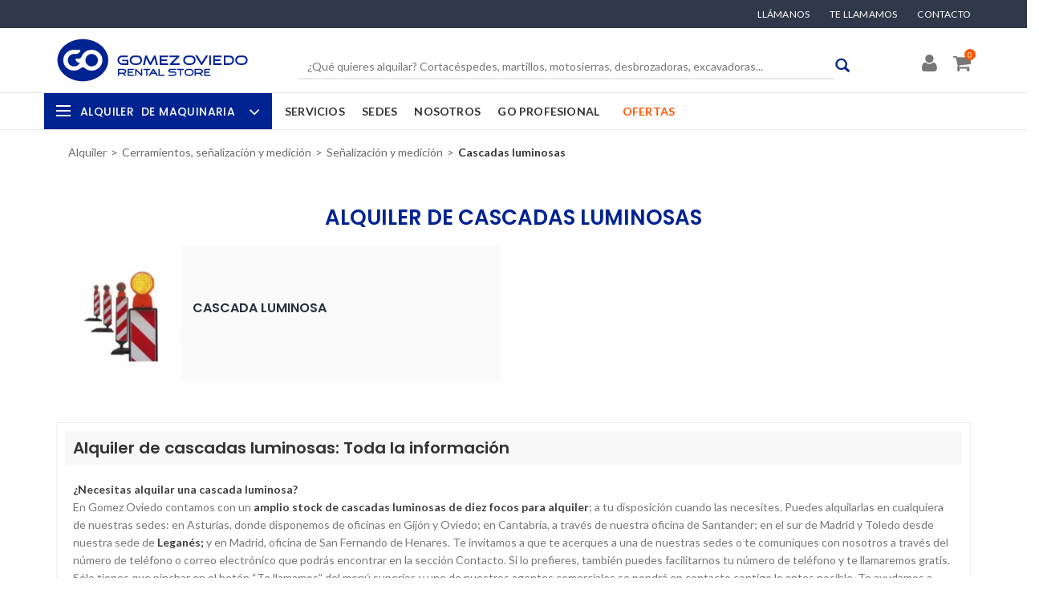

--- FILE ---
content_type: text/html; charset=utf-8
request_url: https://gorentalstore.com/c/cascadas-luminosas
body_size: 20469
content:
<!DOCTYPE html>
<html>
<link href='//maps.googleapis.com/' rel='preconnect'>
<link href='//www.googletagmanager.com' rel='dns-prefetch'>
<link href='//www.google.com/' rel='dns-prefetch'>
<link href='//www.gstatic.com/' rel='dns-prefetch'>
<link href='//www.google-analytics.com/' rel='dns-prefetch'>
<link href='//www.googleadservices.com/' rel='dns-prefetch'>
<link href='//static.hotjar.com/' rel='dns-prefetch'>
<link href='//www.smartsuppchat.com/' rel='dns-prefetch'>
<head>
<!-- BEGIN GTM -->
<!-- Google Tag Manager -->
<script>(function(w,d,s,l,i){w[l]=w[l]||[];w[l].push({'gtm.start':
new Date().getTime(),event:'gtm.js'});var f=d.getElementsByTagName(s)[0],
j=d.createElement(s),dl=l!='dataLayer'?'&l='+l:'';j.async=true;j.src=
'https://www.googletagmanager.com/gtm.js?id='+i+dl;f.parentNode.insertBefore(j,f);
})(window,document,'script','dataLayer','GTM-P6GCLSJ');</script>
<!-- End Google Tag Manager -->
<!-- Global site tag (gtag.js) - Google Ads: 869651851 -->
<script type="text/plain" cookie-consent="tracking" async src="https://www.googletagmanager.com/gtag/js?id=AW-869651851"></script>
<script cookie-consent="tracking">
window.dataLayer = window.dataLayer || [];
function gtag(){dataLayer.push(arguments);}
gtag('js', new Date());
gtag('config', 'AW-869651851');
</script>
<!-- Structured data for Categories -->
<script type="application/ld+json">
{
"@context": "http://schema.org",
"@type": "ItemList",
"name": "Alquiler de cascadas luminosasCascadas luminosas",
"alternateName": "Alquiler de Cascadas luminosas",
"mainEntityOfPage": {
"@type": "WebPage",
"@id": "https://gorentalstore.com/c/cascadas-luminosas"
},
"image": {
"@context": "https://schema.org",
"@type": "ImageObject",
"contentUrl": "https://gorentalstore.com/uploads/admin/category/image_header/137/Gomez-Oviedo-Alquiler-Cascadas-luminosas.webp"
},
"itemListOrder": "Unordered",
"numberOfItems": 1,
"itemListElement": [
{
"@type": "ListItem",
"position": 0,
"item": {
"@type": "Product",
"url": "https://gorentalstore.com#cascada-luminosa",
"name": "Cascada luminosa",
"image": {
"@context": "https://schema.org",
"@type": "ImageObject",
"contentUrl": "https://gorentalstore.com/uploads/admin/product_attachment/image/746/Gomez-Oviedo-Alquiler-Cascada-luminosa.webp"
}
}
}
]
}
</script>
<!-- CSS CRITIC -->
<!-- CSS critica oculta menu principal -->
<link rel="stylesheet" media="all" href="/assets/front_v1/neo/neo-critical-2709c0488a0d9044be98b3d079c44084.css" />
<!-- Home -->
<!-- Categorias -->
<meta content='es_ES' property='og:locale'>
<meta content='website' property='og:type'>
<meta content='GO Rental Store' property='og:site_name'>
<meta content='Alquiler Cascadas Luminosas | GO Rental Store' property='og:title'>
<meta content='Señaliza tu obra con una cascada luminosa para guiar el tráfico o señalar peligros. Gijón, Oviedo, Madrid, Santander. +65 años a tu lado.' property='og:description'>
<meta content='https://gorentalstore.com/c/cascadas-luminosas' property='og:url'>
<meta content='https://gorentalstore.com/default_images/admin/category/image_icon/default.png' property='og:image'>
<meta content='summary_large_image' name='twitter:card'>
<meta content='@GORentalstore' name='twitter:site'>
<meta content='@GORentalstore' name='twitter:creator'>
<meta content='Alquiler Cascadas Luminosas | GO Rental Store' name='twitter:title'>
<meta content='Señaliza tu obra con una cascada luminosa para guiar el tráfico o señalar peligros. Gijón, Oviedo, Madrid, Santander. +65 años a tu lado.' name='twitter:description'>
<meta content='https://gorentalstore.com/default_images/admin/category/image_icon/default.png' name='twitter:image'>
<!-- Productos -->
<!-- Sedes -->
<!-- Sedes -->
<!-- Default CSS -->
<!-- END Default CSS -->
<!-- END STYLESHEETS -->
<!-- BEGIN JAVASCRIPTS -->
<!--[if lt IE 9]>  <![endif]-->
<link href='https://gorentalstore.com/c/cascadas-luminosas' rel='canonical'>
<meta name="csrf-param" content="authenticity_token" />
<meta name="csrf-token" content="ko5i8UuoDEiXi/qrYNUByB2tU4OuYyRKljj/OhNFZY2dDqpCtg8VqQOLervaxNa5m6DYOkzE//haVo5Z3DzDzg==" />
<!-- %script{src: '/assets/front/visualit/js/mtree.js', defer: 'defer' } -->
<!-- END JAVASCRIPTS -->
<meta charset='utf-8'>
<title>Alquiler Cascadas Luminosas | GO Rental Store</title>
<meta name="description" content="Señaliza tu obra con una cascada luminosa para guiar el tráfico o señalar peligros. Gijón, Oviedo, Madrid, Santander. +65 años a tu lado." />

<link rel="shortcut icon" type="image/x-icon" href="/assets/favicon-0cce2a304386246ff7590733bcb4a470.ico" />
<meta content='width=device-width, initial-scale=1.0, maximum-scale=1.0, user-scalable=0' name='viewport'>
<meta content='max-age=604800' http-equiv='Cache-Control'>
<!-- google fonts -->
<!-- END google fonts -->
<!--[if lt IE 9]>
<script src='//html5shiv.googlecode.com/svn/trunk/html5.js'></script>
<script>
  window.html5 || document.write('<\/script>')
</script>
<![endif]-->
</head>

<body class='category-page option3'>
<!-- BEGIN Google Tag Manager -->
<!-- Google Tag Manager (noscript) -->
<noscript><iframe src="https://www.googletagmanager.com/ns.html?id=GTM-P6GCLSJ"
height="0" width="0" style="display:none;visibility:hidden"></iframe></noscript>
<!-- End Google Tag Manager (noscript) -->
<!-- END GTM -->
<header id='cabecera'>
<!-- #para_fixed_back -->
<div id='content-utilities'>
<div class='container'>
<div id='menu_terciario'>
<ul>
<li class="item_menu_terciario"><a class="show-pop bottom-left" data-placement="bottom" data-content="&lt;ul class=&quot;popover_llamanos&quot;&gt;
	&lt;li class=&quot;asistencia_ll&quot;&gt;Asistencia Online&lt;span class=&quot;tel_900&quot;&gt;&lt;a href=&quot;tel:985118160&quot; onclick=&quot;return (navigator.userAgent.match(/Android|iPhone|iPad|iPod|Mobile/i))!=null;&quot; style=&quot;color: #FFFFFF;&quot;&gt;985 118 160&lt;/a&gt;&lt;/span&gt;&lt;/li&gt;
	&lt;li class=&quot;margin_bottom_16&quot;&gt;Oviedo: &lt;span style=&quot;float:right&quot;&gt;&lt;a href=&quot;tel:985118160&quot; onclick=&quot;return (navigator.userAgent.match(/Android|iPhone|iPad|iPod|Mobile/i))!=null;&quot; style=&quot;color: #002392;&quot;&gt;985 118 160&lt;/a&gt;&lt;/span&gt;&lt;/li&gt;
	&lt;li class=&quot;margin_bottom_16&quot;&gt;Gij&amp;oacute;n:&lt;span style=&quot;float:right&quot;&gt;&lt;a href=&quot;tel:985165000&quot; onclick=&quot;return (navigator.userAgent.match(/Android|iPhone|iPad|iPod|Mobile/i))!=null;&quot; style=&quot;color: #002392;&quot;&gt;985 165 000&lt;/a&gt; &lt;/span&gt;&lt;/li&gt;
	&lt;li class=&quot;margin_bottom_16&quot;&gt;Cantabria:&lt;span style=&quot;float:right&quot;&gt;&lt;a href=&quot;tel:942369145&quot; onclick=&quot;return (navigator.userAgent.match(/Android|iPhone|iPad|iPod|Mobile/i))!=null;&quot; style=&quot;color: #002392;&quot;&gt;942&amp;nbsp;369&amp;nbsp;145&lt;/a&gt;&lt;/span&gt;&lt;/li&gt;
	&lt;li class=&quot;margin_bottom_16&quot;&gt;Madrid N.:&lt;span style=&quot;float:right&quot;&gt;&lt;a href=&quot;tel:916773700&quot; onclick=&quot;return (navigator.userAgent.match(/Android|iPhone|iPad|iPod|Mobile/i))!=null;&quot; style=&quot;color: #002392;&quot;&gt;916&amp;nbsp;773&amp;nbsp;700&lt;/a&gt;&lt;/span&gt;&lt;/li&gt;
	&lt;li class=&quot;margin_bottom_16&quot;&gt;Madrid S.:&lt;span style=&quot;float:right&quot;&gt;&lt;a href=&quot;tel:911594999&quot; onclick=&quot;return (navigator.userAgent.match(/Android|iPhone|iPad|iPod|Mobile/i))!=null;&quot; style=&quot;color: #002392;&quot;&gt;911 594 999&lt;/a&gt;&lt;/span&gt;&lt;/li&gt;
	&lt;li class=&quot;margin_bottom_16&quot;&gt;Málaga:&lt;span style=&quot;float:right&quot;&gt;&lt;a href=&quot;tel:951551951&quot; onclick=&quot;return (navigator.userAgent.match(/Android|iPhone|iPad|iPod|Mobile/i))!=null;&quot; style=&quot;color: #002392;&quot;&gt;951 551 951&lt;/a&gt;&lt;/span&gt;&lt;/li&gt;
&lt;/ul&gt;
" href="#">Llámanos <i class='fa fa-phone'></i></a></li>
<li class="item_menu_terciario"><a class="show-pop bottom-left" data-placement="bottom" data-content="&lt;div class=&quot;popover_tellamamos&quot;&gt;
&lt;p&gt;Si lo prefieres te llamamos GRATIS&lt;/p&gt;

&lt;form action=&quot;/calls&quot; data-remote=&quot;true&quot; method=&quot;POST&quot;&gt;&lt;input class=&quot;telefono_gratis&quot; name=&quot;call_form[telephone]&quot; placeholder=&quot;Teléfono&quot; required=&quot;required&quot; type=&quot;text&quot; value=&quot;&quot; /&gt;&lt;input class=&quot;boton_ll&quot; type=&quot;submit&quot; value=&quot;Te llamamos&quot; /&gt;&amp;nbsp;&lt;/form&gt;

&lt;p class=&quot;politica_pri&quot;&gt;Pulsando el bot&amp;oacute;n aceptas la &lt;a class=&quot;enlace_ll&quot; href=&quot;/politica-de-privacidad&quot;&gt;pol&amp;iacute;tica de privacidad&lt;/a&gt;&lt;/p&gt;
&lt;/div&gt;
" href="#">Te llamamos<i class='fa fa-phone'></i></a></li>
<li class='item_menu_terciario'>
<a href='/contacto'>Contacto</a>
</li>
</ul>
</div>
</div>
</div>
<div class='main-header-ontop' id='para_fixed'>
<div id='superior'>
<div class='container'>
<div class='row'>
<div class='col-md-3 col-sm-4 col-xs-12 cabecera-movil-flex'>
<div class='hidden-md hidden-lg visible-contacto' id='menu_xs'>
<span class='cd-dropdown-trigger-empresa' id='dropdownMenu1'>
<div class='hamburger'>
<span class='hamburger_in'>
<span></span>
</span>
</div>
</span>
</div>
<div id='logo'>
<a title="Alquiler maquinaria Asturias, Madrid y Cantabria" href="/"><img class="img-responsive" alt="Alquiler de maquinaria" height="62" src="/assets/front/logo-7621419f7811bfa41d9a4d614ea9720f.svg" />
</a></div>
<div class='sin_margin_movil'>
<article class='area_priv_xs hidden-lg hidden-md hidden-sm'>
<div class='hidden-lg hidden-md hidden-sm movil' style='display: none'>
<nav id='menu'>
<nav class='cd-dropdown' id='menu_empresa_cd'>
<a class='cd-close' href='#0' id='cerrar-empresa'>Cerrar</a>
<ul class='cd-dropdown-content'>
<li class='has-children'>
<a href='#' id='link_alquiler'>
<div class='hamburger'>
<span class='hamburger_in'>
<span></span>
</span>
</div>
Alquiler de maquinaria
</a>
<ul class='cd-secondary-dropdown is-hidden'>
<li class="go-back"><a href="#">Atrás</a></li>
<li class="has-children link_primario"><p class="h2-menu-categories has-children"><a class="enlace_categoria no_click_l1" href="/c/movimiento-de-tierras-y-compactacion">Movimiento de tierras y compactación</a></p>
<ul id="menu_walmart11" class="cd-secondary-dropdown is-hidden"><li class="go-back-xs"><a href="#">Atrás</a></li>
<li class="see-all"><a href="/descargar-catalogo-alquiler-de-maquinaria">Descargar catálogo</a></li>
<li class="has-children "><p class="h2-menu-categories has-children"><a class="enlace_categoria no_click" href="/c/transporte-de-material">Transporte de material</a></p>
<ul id="2" class=" is-hidden"><li class="go-back-xs"><a href="#">Atrás</a></li>
<li class=" "><p class="h2-menu-categories"><a class="enlace_categoria" href="/c/dumpers">Dumpers</a></p></li><li class=" "><p class="h2-menu-categories"><a class="enlace_categoria" href="/c/minidumpers">Minidumpers</a></p></li><li class=" "><p class="h2-menu-categories"><a class="enlace_categoria" href="/c/minicargadoras-de-ruedas">Minicargadoras de ruedas</a></p></li><li class=" "><p class="h2-menu-categories"><a class="enlace_categoria" href="/c/cargadoras-de-ruedas">Cargadoras de ruedas</a></p></li></ul></li><li class="has-children "><p class="h2-menu-categories has-children"><a class="enlace_categoria no_click" href="/c/excavacion">Excavación</a></p>
<ul id="7" class=" is-hidden"><li class="go-back-xs"><a href="#">Atrás</a></li>
<li class=" "><p class="h2-menu-categories"><a class="enlace_categoria" href="/c/miniexcavadoras">Miniexcavadoras</a></p></li><li class=" "><p class="h2-menu-categories"><a class="enlace_categoria" href="/c/midiexcavadoras">Midiexcavadoras</a></p></li><li class=" "><p class="h2-menu-categories"><a class="enlace_categoria" href="/c/miniretrocargadoras">Miniretrocargadoras</a></p></li></ul></li><li class="has-children "><p class="h2-menu-categories has-children"><a class="enlace_categoria no_click" href="/c/compactacion">Compactación</a></p>
<ul id="11" class=" is-hidden"><li class="go-back-xs"><a href="#">Atrás</a></li>
<li class=" "><p class="h2-menu-categories"><a class="enlace_categoria" href="/c/vibroapisonadoras">Vibroapisonadoras</a></p></li><li class=" "><p class="h2-menu-categories"><a class="enlace_categoria" href="/c/planchas-unidireccionales">Planchas unidireccionales</a></p></li><li class=" "><p class="h2-menu-categories"><a class="enlace_categoria" href="/c/planchas-reversibles">Planchas reversibles</a></p></li><li class=" "><p class="h2-menu-categories"><a class="enlace_categoria" href="/c/rodillos-de-lanza">Rodillos de lanza</a></p></li><li class=" "><p class="h2-menu-categories"><a class="enlace_categoria" href="/c/rodillos-de-asfalto">Rodillos de asfalto</a></p></li><li class=" "><p class="h2-menu-categories"><a class="enlace_categoria" href="/c/rodillos-de-tierras">Rodillos de tierras</a></p></li></ul></li></ul></li><li class="has-children link_primario"><p class="h2-menu-categories has-children"><a class="enlace_categoria no_click_l1" href="/c/bombeo">Bombeo</a></p>
<ul id="menu_walmart2172" class="cd-secondary-dropdown is-hidden"><li class="go-back-xs"><a href="#">Atrás</a></li>
<li class="see-all"><a href="/descargar-catalogo-alquiler-de-maquinaria">Descargar catálogo</a></li>
<li class="has-children"><a title="Bombeo" class="enlace_categoria no_click has-children" href="/c/bombeo">Bombeo</a><ul id="menu_categories172" class="is-hidden"><li class="go-back-xs"><a href="#">Atrás</a></li><p><a class="enlace_categoria" href="/c/sumergibles-agua-limpia">Sumergibles agua limpia</a></p><p><a class="enlace_categoria" href="/c/sumergibles-para-lodos">Sumergibles para lodos</a></p><p><a class="enlace_categoria" href="/c/de-superficie-autonomas">De superficie autónomas</a></p></ul></li></ul></li><li class="has-children link_primario"><p class="h2-menu-categories has-children"><a class="enlace_categoria no_click_l1" href="/c/hormigon-50">Hormigón</a></p>
<ul id="menu_walmart350" class="cd-secondary-dropdown is-hidden"><li class="go-back-xs"><a href="#">Atrás</a></li>
<li class="see-all"><a href="/descargar-catalogo-alquiler-de-maquinaria">Descargar catálogo</a></li>
<li class="has-children "><p class="h2-menu-categories has-children"><a class="enlace_categoria no_click" href="/c/preparacion-y-transporte">Preparación y transporte</a></p>
<ul id="51" class=" is-hidden"><li class="go-back-xs"><a href="#">Atrás</a></li>
<li class=" "><p class="h2-menu-categories"><a class="enlace_categoria" href="/c/dumpers-hormigonera">Dumpers-hormigonera</a></p></li><li class=" "><p class="h2-menu-categories"><a class="enlace_categoria" href="/c/autohormigoneras">Autohormigoneras</a></p></li><li class=" "><p class="h2-menu-categories"><a class="enlace_categoria" href="/c/hormigoneras">Hormigoneras</a></p></li><li class=" "><p class="h2-menu-categories"><a class="enlace_categoria" href="/c/gunitadoras">Gunitadoras</a></p></li><li class=" "><p class="h2-menu-categories"><a class="enlace_categoria" href="/c/taladros-mezcladores">Taladros mezcladores</a></p></li><li class=" "><p class="h2-menu-categories"><a class="enlace_categoria" href="/c/carretillas-manuales-de-obra">Carretillas manuales de obra</a></p></li><li class=" "><p class="h2-menu-categories"><a class="enlace_categoria" href="/c/cubos-de-hormigon">Cubos de hormigón</a></p></li><li class=" "><p class="h2-menu-categories"><a class="enlace_categoria" href="/c/amasadoras">Amasadoras</a></p></li></ul></li><li class="has-children "><p class="h2-menu-categories has-children"><a class="enlace_categoria no_click" href="/c/acabado-y-vibracion">Acabado y vibración</a></p>
<ul id="60" class=" is-hidden"><li class="go-back-xs"><a href="#">Atrás</a></li>
<li class=" "><p class="h2-menu-categories"><a class="enlace_categoria" href="/c/fratasadoras">Fratasadoras</a></p></li><li class=" "><p class="h2-menu-categories"><a class="enlace_categoria" href="/c/reglas-vibrantes">Reglas vibrantes</a></p></li><li class=" "><p class="h2-menu-categories"><a class="enlace_categoria" href="/c/vibradores-modulares">Vibradores modulares</a></p></li><li class=" "><p class="h2-menu-categories"><a class="enlace_categoria" href="/c/vibradores-alta-frecuencia">Vibradores alta frecuencia</a></p></li><li class=" "><p class="h2-menu-categories"><a class="enlace_categoria" href="/c/convertidores-alta-frecuencia">Convertidores alta frecuencia</a></p></li></ul></li></ul></li><li class="has-children link_primario"><p class="h2-menu-categories has-children"><a class="enlace_categoria no_click_l1" href="/c/aire-a-presion">Compresores</a></p>
<ul id="menu_walmart4121" class="cd-secondary-dropdown is-hidden"><li class="go-back-xs"><a href="#">Atrás</a></li>
<li class="see-all"><a href="/descargar-catalogo-alquiler-de-maquinaria">Descargar catálogo</a></li>
<li class="has-children"><a title="Compresores" class="enlace_categoria no_click has-children" href="/c/aire-a-presion">Compresores</a><ul id="menu_categories121" class="is-hidden"><li class="go-back-xs"><a href="#">Atrás</a></li><p><a class="enlace_categoria" href="/c/portatiles-de-baja-presion">Portátiles de baja presión</a></p><p><a class="enlace_categoria" href="/c/portatiles-de-alta-presion">Portátiles de alta presión</a></p><p><a class="enlace_categoria" href="/c/electricos-ligeros">Eléctricos ligeros</a></p><p><a class="enlace_categoria" href="/c/electricos-pesados">Eléctricos pesados</a></p></ul></li></ul></li><li class="has-children link_primario"><p class="h2-menu-categories has-children"><a class="enlace_categoria no_click_l1" href="/c/corte-perforacion-y-demolicion">Corte, perforación y demolición</a></p>
<ul id="menu_walmart566" class="cd-secondary-dropdown is-hidden"><li class="go-back-xs"><a href="#">Atrás</a></li>
<li class="see-all"><a href="/descargar-catalogo-alquiler-de-maquinaria">Descargar catálogo</a></li>
<li class="has-children "><p class="h2-menu-categories has-children"><a class="enlace_categoria no_click" href="/c/perforacion">Perforación</a></p>
<ul id="83" class=" is-hidden"><li class="go-back-xs"><a href="#">Atrás</a></li>
<li class=" "><p class="h2-menu-categories"><a class="enlace_categoria" href="/c/sacatestigos-de-hormigon">Sacatestigos de hormigón</a></p></li><li class=" "><p class="h2-menu-categories"><a class="enlace_categoria" href="/c/taladros">Taladros</a></p></li><li class=" "><p class="h2-menu-categories"><a class="enlace_categoria" href="/c/martillos-combinados">Martillos combinados</a></p></li><li class=" "><p class="h2-menu-categories"><a class="enlace_categoria" href="/c/aplicadores-quimicos">Aplicadores Químicos</a></p></li></ul></li><li class="has-children "><p class="h2-menu-categories has-children"><a class="enlace_categoria no_click" href="/c/demolicion">Demolición</a></p>
<ul id="87" class=" is-hidden"><li class="go-back-xs"><a href="#">Atrás</a></li>
<li class=" "><p class="h2-menu-categories"><a class="enlace_categoria" href="/c/martillos-rompedores">Martillos rompedores</a></p></li><li class=" "><p class="h2-menu-categories"><a class="enlace_categoria" href="/c/demolicion-controlada">Demolición controlada</a></p></li></ul></li><li class="has-children "><p class="h2-menu-categories has-children"><a class="enlace_categoria no_click" href="/c/estribos">Estribos</a></p>
<ul id="186" class=" is-hidden"><li class="go-back-xs"><a href="#">Atrás</a></li>
<li class=" "><p class="h2-menu-categories"><a class="enlace_categoria" href="/c/dobladoras-de-estribos">Dobladoras de estribos</a></p></li><li class=" "><p class="h2-menu-categories"><a class="enlace_categoria" href="/c/cizallas-electricas">Cizallas eléctricas</a></p></li><li class=" "><p class="h2-menu-categories"><a class="enlace_categoria" href="/c/combinadas-de-estribos">Combinadas de estribos</a></p></li></ul></li><li class="has-children "><p class="h2-menu-categories has-children"><a class="enlace_categoria no_click" href="/c/corte-madera">Herramientas para corte de madera</a></p>
<ul id="187" class=" is-hidden"><li class="go-back-xs"><a href="#">Atrás</a></li>
<li class=" "><p class="h2-menu-categories"><a class="enlace_categoria" href="/c/sierras-de-sable">Sierras de sable</a></p></li><li class=" "><p class="h2-menu-categories"><a class="enlace_categoria" href="/c/sierras-de-calar">Sierras de calar</a></p></li><li class=" "><p class="h2-menu-categories"><a class="enlace_categoria" href="/c/sierras-circulares">Sierras circulares</a></p></li><li class=" "><p class="h2-menu-categories"><a class="enlace_categoria" href="/c/ingletadoras">Ingletadoras</a></p></li><li class=" "><p class="h2-menu-categories"><a class="enlace_categoria" href="/c/mesas-sierra">Mesas sierra</a></p></li><li class=" "><p class="h2-menu-categories"><a class="enlace_categoria" href="/c/cepillos-electricos">Cepillos eléctricos</a></p></li></ul></li><li class="has-children "><p class="h2-menu-categories has-children"><a class="enlace_categoria no_click" href="/c/corte-varios">Corte Varios</a></p>
<ul id="67" class=" is-hidden"><li class="go-back-xs"><a href="#">Atrás</a></li>
<li class=" "><p class="h2-menu-categories"><a class="enlace_categoria" href="/c/amoladoras">Amoladoras</a></p></li><li class=" "><p class="h2-menu-categories"><a class="enlace_categoria" href="/c/cortadores-azulejo">Cortadores azulejo</a></p></li><li class=" "><p class="h2-menu-categories"><a class="enlace_categoria" href="/c/tronzadoras-ladrillo">Tronzadoras ladrillo</a></p></li><li class=" "><p class="h2-menu-categories"><a class="enlace_categoria" href="/c/cortadoras-asfalto">Cortadoras asfalto</a></p></li><li class=" "><p class="h2-menu-categories"><a class="enlace_categoria" href="/c/sierras-de-corte">Sierras de corte</a></p></li><li class=" "><p class="h2-menu-categories"><a class="enlace_categoria" href="/c/motosierras-hormigon">Motosierras hormigón</a></p></li></ul></li><li class="has-children "><p class="h2-menu-categories has-children"><a class="enlace_categoria no_click" href="/c/sistemas-de-fijacion">Sistemas de fijación</a></p>
<ul id="216" class=" is-hidden"><li class="go-back-xs"><a href="#">Atrás</a></li>
<li class=" "><p class="h2-menu-categories"><a class="enlace_categoria" href="/c/clavadoras">Clavadoras</a></p></li><li class=" "><p class="h2-menu-categories"><a class="enlace_categoria" href="/c/atornilladores">Atornilladores</a></p></li></ul></li></ul></li><li class="has-children link_primario"><p class="h2-menu-categories has-children"><a class="enlace_categoria no_click_l1" href="/c/grupos-electrogenos-y-de-soldar">Grupos electrógenos y de soldar</a></p>
<ul id="menu_walmart640" class="cd-secondary-dropdown is-hidden"><li class="go-back-xs"><a href="#">Atrás</a></li>
<li class="see-all"><a href="/descargar-catalogo-alquiler-de-maquinaria">Descargar catálogo</a></li>
<li class="has-children "><p class="h2-menu-categories has-children"><a class="enlace_categoria no_click" href="/c/generacion-e-iluminacion">Generación e Iluminación</a></p>
<ul id="41" class=" is-hidden"><li class="go-back-xs"><a href="#">Atrás</a></li>
<li class=" "><p class="h2-menu-categories"><a class="enlace_categoria" href="/c/grupos-portatiles">Grupos portátiles</a></p></li><li class=" "><p class="h2-menu-categories"><a class="enlace_categoria" href="/c/grupos-pesados-moviles">Grupos pesados móviles</a></p></li><li class=" "><p class="h2-menu-categories"><a class="enlace_categoria" href="/c/grupos-pesados-estaticos">Grupos pesados estáticos</a></p></li><li class=" "><p class="h2-menu-categories"><a class="enlace_categoria" href="/c/banco-de-pruebas-resistivo">Banco de pruebas resistivo</a></p></li><li class=" "><p class="h2-menu-categories"><a class="enlace_categoria" href="/c/globos-de-iluminacion">Globos de iluminación</a></p></li><li class=" "><p class="h2-menu-categories"><a class="enlace_categoria" href="/c/torres-de-iluminacion">Torres de iluminación</a></p></li></ul></li><li class="has-children "><p class="h2-menu-categories has-children"><a class="enlace_categoria no_click" href="/c/grupos-de-soldar">Grupos de soldar</a></p>
<ul id="47" class=" is-hidden"><li class="go-back-xs"><a href="#">Atrás</a></li>
<li class=" "><p class="h2-menu-categories"><a class="enlace_categoria" href="/c/grupos-de-soldar-electricos">Grupos de soldar eléctricos</a></p></li><li class=" "><p class="h2-menu-categories"><a class="enlace_categoria" href="/c/grupos-de-soldar-gasolina">Grupos de soldar gasolina</a></p></li><li class=" "><p class="h2-menu-categories"><a class="enlace_categoria" href="/c/cortadoras-de-plasma-238">Cortadoras de plasma</a></p></li></ul></li></ul></li><li class="has-children link_primario"><p class="h2-menu-categories has-children"><a class="enlace_categoria no_click_l1" href="/c/tratamiento-de-superficies">Tratamiento de superficies</a></p>
<ul id="menu_walmart790" class="cd-secondary-dropdown is-hidden"><li class="go-back-xs"><a href="#">Atrás</a></li>
<li class="see-all"><a href="/descargar-catalogo-alquiler-de-maquinaria">Descargar catálogo</a></li>
<li class="has-children "><p class="h2-menu-categories has-children"><a class="enlace_categoria no_click" href="/c/pared-y-techo">Pared y techo</a></p>
<ul id="91" class=" is-hidden"><li class="go-back-xs"><a href="#">Atrás</a></li>
<li class=" "><p class="h2-menu-categories"><a class="enlace_categoria" href="/c/rozadoras">Rozadoras</a></p></li><li class=" "><p class="h2-menu-categories"><a class="enlace_categoria" href="/c/lijadoras-manuales">Lijadoras manuales</a></p></li></ul></li><li class="has-children "><p class="h2-menu-categories has-children"><a class="enlace_categoria no_click" href="/c/hormigon">Hormigon</a></p>
<ul id="94" class=" is-hidden"><li class="go-back-xs"><a href="#">Atrás</a></li>
<li class=" "><p class="h2-menu-categories"><a class="enlace_categoria" href="/c/lijadoras-de-hormigon">Lijadoras de hormigón</a></p></li><li class=" "><p class="h2-menu-categories"><a class="enlace_categoria" href="/c/pulidoras-de-suelo">Pulidoras de suelo</a></p></li></ul></li><li class="has-children "><p class="h2-menu-categories has-children"><a class="enlace_categoria no_click" href="/c/carrocerias">Carrocerías</a></p>
<ul id="97" class=" is-hidden"><li class="go-back-xs"><a href="#">Atrás</a></li>
<li class=" "><p class="h2-menu-categories"><a class="enlace_categoria" href="/c/pulidoras-de-carroceria">Pulidoras de carrocería</a></p></li></ul></li><li class="has-children "><p class="h2-menu-categories has-children"><a class="enlace_categoria no_click" href="/c/parquet">Parquet y madera</a></p>
<ul id="99" class=" is-hidden"><li class="go-back-xs"><a href="#">Atrás</a></li>
<li class=" "><p class="h2-menu-categories"><a class="enlace_categoria" href="/c/pulidoras">Pulidoras</a></p></li><li class=" "><p class="h2-menu-categories"><a class="enlace_categoria" href="/c/orilladoras">Orilladoras</a></p></li><li class=" "><p class="h2-menu-categories"><a class="enlace_categoria" href="/c/matizadoras">Matizadoras</a></p></li><li class=" "><p class="h2-menu-categories"><a class="enlace_categoria" href="/c/lijadoras-rotorbitales">Lijadoras </a></p></li><li class=" "><p class="h2-menu-categories"><a class="enlace_categoria" href="/c/arrancadoras-de-suelo">Arrancadoras de suelo</a></p></li></ul></li><li class="has-children "><p class="h2-menu-categories has-children"><a class="enlace_categoria no_click" href="/c/baldosas">Baldosas</a></p>
<ul id="103" class=" is-hidden"><li class="go-back-xs"><a href="#">Atrás</a></li>
<li class=" "><p class="h2-menu-categories"><a class="enlace_categoria" href="/c/maceadoras">Maceadoras</a></p></li><li class=" "><p class="h2-menu-categories"><a class="enlace_categoria" href="/c/abrillantadoras">Abrillantadoras de suelo</a></p></li></ul></li></ul></li><li class="has-children link_primario"><p class="h2-menu-categories has-children"><a class="enlace_categoria no_click_l1" href="/c/limpieza-y-tratamiento-de-aire">Limpieza y tratamiento de aire</a></p>
<ul id="menu_walmart8105" class="cd-secondary-dropdown is-hidden"><li class="go-back-xs"><a href="#">Atrás</a></li>
<li class="see-all"><a href="/descargar-catalogo-alquiler-de-maquinaria">Descargar catálogo</a></li>
<li class="has-children "><p class="h2-menu-categories has-children"><a class="enlace_categoria no_click" href="/c/limpieza-industrial">Limpieza Industrial</a></p>
<ul id="106" class=" is-hidden"><li class="go-back-xs"><a href="#">Atrás</a></li>
<li class=" "><p class="h2-menu-categories"><a class="enlace_categoria" href="/c/limpiadoras-elect-agua-fria">Limpiadoras eléct. agua fría</a></p></li><li class=" "><p class="h2-menu-categories"><a class="enlace_categoria" href="/c/limpiadoras-el-agua-cal">Limpiadoras el. agua cal.</a></p></li><li class=" "><p class="h2-menu-categories"><a class="enlace_categoria" href="/c/limpiadoras-gas-agua-fria">Limpiadoras gas. agua fría</a></p></li><li class=" "><p class="h2-menu-categories"><a class="enlace_categoria" href="/c/barredoras-manuales">Barredoras industriales</a></p></li><li class=" "><p class="h2-menu-categories"><a class="enlace_categoria" href="/c/aspiradores">Aspiradores</a></p></li><li class=" "><p class="h2-menu-categories"><a class="enlace_categoria" href="/c/fregadoras">Fregadoras</a></p></li></ul></li><li class="has-children "><p class="h2-menu-categories has-children"><a class="enlace_categoria no_click" href="/c/tratamiento-de-aire">Tratamiento de aire</a></p>
<ul id="113" class=" is-hidden"><li class="go-back-xs"><a href="#">Atrás</a></li>
<li class=" "><p class="h2-menu-categories"><a class="enlace_categoria" href="/c/deshumidificadores-prof">Deshumidificadores prof.</a></p></li><li class=" "><p class="h2-menu-categories"><a class="enlace_categoria" href="/c/deshumidificadores-ind">Deshumidificadores ind.</a></p></li><li class=" "><p class="h2-menu-categories"><a class="enlace_categoria" href="/c/calentadores-infrarrojos">Calefactores de  infrarrojos</a></p></li><li class=" "><p class="h2-menu-categories"><a class="enlace_categoria" href="/c/calentadores-obra-directos">Calentadores obra directos</a></p></li><li class=" "><p class="h2-menu-categories"><a class="enlace_categoria" href="/c/calentadores-obra-indirectos">Calentadores obra indirectos</a></p></li><li class=" "><p class="h2-menu-categories"><a class="enlace_categoria" href="/c/ventiladores-extractores">Extractor de aire y ventilador</a></p></li><li class=" "><p class="h2-menu-categories"><a class="enlace_categoria" href="/c/aire-acondicionado">Aire acondicionado</a></p></li><li class=" "><p class="h2-menu-categories"><a class="enlace_categoria" href="/c/pulverizadores-de-agua">Pulverizadores de agua</a></p></li></ul></li></ul></li><li class="has-children link_primario"><p class="h2-menu-categories has-children"><a class="enlace_categoria no_click_l1" href="/c/jardineria">Jardinería</a></p>
<ul id="menu_walmart9149" class="cd-secondary-dropdown is-hidden"><li class="go-back-xs"><a href="#">Atrás</a></li>
<li class="see-all"><a href="/descargar-catalogo-alquiler-de-maquinaria">Descargar catálogo</a></li>
<li class="has-children "><p class="h2-menu-categories has-children"><a class="enlace_categoria no_click" href="/c/jardin">Jardín</a></p>
<ul id="183" class=" is-hidden"><li class="go-back-xs"><a href="#">Atrás</a></li>
<li class=" "><p class="h2-menu-categories"><a class="enlace_categoria" href="/c/desbrozadoras">Desbrozadoras</a></p></li><li class=" "><p class="h2-menu-categories"><a class="enlace_categoria" href="/c/cortasetos">Cortasetos</a></p></li><li class=" "><p class="h2-menu-categories"><a class="enlace_categoria" href="/c/sopladores-de-mochila">Sopladores de mochila</a></p></li><li class=" "><p class="h2-menu-categories"><a class="enlace_categoria" href="/c/escarificadores-regeneradores">Escarificadores (Regeneradores)</a></p></li><li class=" "><p class="h2-menu-categories"><a class="enlace_categoria" href="/c/cortacespedes">Cortacésped</a></p></li><li class=" "><p class="h2-menu-categories"><a class="enlace_categoria" href="/c/atomizadores-de-gasolina">Atomizadores</a></p></li><li class=" "><p class="h2-menu-categories"><a class="enlace_categoria" href="/c/rodillos-de-alisado">Rodillos de alisado</a></p></li></ul></li><li class="has-children "><p class="h2-menu-categories has-children"><a class="enlace_categoria no_click" href="/c/tierra">Tierra</a></p>
<ul id="184" class=" is-hidden"><li class="go-back-xs"><a href="#">Atrás</a></li>
<li class=" "><p class="h2-menu-categories"><a class="enlace_categoria" href="/c/ahoyadoras">Ahoyadoras e Hincadoras</a></p></li><li class=" "><p class="h2-menu-categories"><a class="enlace_categoria" href="/c/motocultores">Motocultores</a></p></li><li class=" "><p class="h2-menu-categories"><a class="enlace_categoria" href="/c/motosegadoras">Motosegadoras</a></p></li><li class=" "><p class="h2-menu-categories"><a class="enlace_categoria" href="/c/zanjadoras-hidraulicas">Zanjadoras hidráulicas</a></p></li></ul></li><li class="has-children "><p class="h2-menu-categories has-children"><a class="enlace_categoria no_click" href="/c/tala-y-poda">Herramientas de tala y poda</a></p>
<ul id="185" class=" is-hidden"><li class="go-back-xs"><a href="#">Atrás</a></li>
<li class=" "><p class="h2-menu-categories"><a class="enlace_categoria" href="/c/motosierras">Motosierras</a></p></li><li class=" "><p class="h2-menu-categories"><a class="enlace_categoria" href="/c/podadoras-de-altura">Podadoras de altura</a></p></li><li class=" "><p class="h2-menu-categories"><a class="enlace_categoria" href="/c/destoconadoras">Destoconadoras</a></p></li><li class=" "><p class="h2-menu-categories"><a class="enlace_categoria" href="/c/biotrituradoras">Biotrituradoras</a></p></li></ul></li><li class=" "><p class="h2-menu-categories "><a class="enlace_categoria " href="/c/multiusos">Multiusos</a></p></li></ul></li><li class="has-children link_primario"><p class="h2-menu-categories has-children"><a class="enlace_categoria no_click_l1" href="/c/cerramientos-senalizacion-y-medicion">Cerramientos, señalización y  medición</a></p>
<ul id="menu_walmart10126" class="cd-secondary-dropdown is-hidden"><li class="go-back-xs"><a href="#">Atrás</a></li>
<li class="see-all"><a href="/descargar-catalogo-alquiler-de-maquinaria">Descargar catálogo</a></li>
<li class="has-children "><p class="h2-menu-categories has-children"><a class="enlace_categoria no_click" href="/c/cerramientos">Cerramientos</a></p>
<ul id="127" class=" is-hidden"><li class="go-back-xs"><a href="#">Atrás</a></li>
<li class=" "><p class="h2-menu-categories"><a class="enlace_categoria" href="/c/vallas-de-rejilla-galvanizadas">Vallas de rejilla galvanizadas</a></p></li><li class=" "><p class="h2-menu-categories"><a class="enlace_categoria" href="/c/vallas-tipo-ayuntamiento">Vallas tipo ayuntamiento</a></p></li><li class=" "><p class="h2-menu-categories"><a class="enlace_categoria" href="/c/barreras-new-jersey">Barreras New Jersey</a></p></li><li class=" "><p class="h2-menu-categories"><a class="enlace_categoria" href="/c/pasarelas-de-peaton">Pasarelas de peatón</a></p></li><li class=" "><p class="h2-menu-categories"><a class="enlace_categoria" href="/c/guardacuerpos">Guardacuerpos</a></p></li></ul></li><li class="has-children "><p class="h2-menu-categories has-children"><a class="enlace_categoria no_click" href="/c/senalizacion-y-medicion">Señalización y medición</a></p>
<ul id="133" class=" is-hidden"><li class="go-back-xs"><a href="#">Atrás</a></li>
<li class=" "><p class="h2-menu-categories"><a class="enlace_categoria" href="/c/senales-de-obra">Señales de obra</a></p></li><li class=" "><p class="h2-menu-categories"><a class="enlace_categoria" href="/c/conos">Conos</a></p></li><li class=" "><p class="h2-menu-categories"><a class="enlace_categoria" href="/c/balizas-luminosas">Balizas luminosas</a></p></li><li class=" "><p class="h2-menu-categories"><a class="enlace_categoria" href="/c/cascadas-luminosas">Cascadas luminosas</a></p></li><li class=" "><p class="h2-menu-categories"><a class="enlace_categoria" href="/c/semaforos">Semáforos</a></p></li><li class=" "><p class="h2-menu-categories"><a class="enlace_categoria" href="/c/chapas-de-zanja">Chapas de zanja</a></p></li><li class=" "><p class="h2-menu-categories"><a class="enlace_categoria" href="/c/proteccion-de-terrenos">Protección de terrenos</a></p></li><li class=" "><p class="h2-menu-categories"><a class="enlace_categoria" href="/c/miras-telescopicas">Miras telescópicas</a></p></li><li class=" "><p class="h2-menu-categories"><a class="enlace_categoria" href="/c/niveles-laser">Niveles láser</a></p></li></ul></li><li class=" "><p class="h2-menu-categories "><a class="enlace_categoria " href="/c/localizacion-de-cables">Localización de cables</a></p></li></ul></li><li class="has-children link_primario"><p class="h2-menu-categories has-children"><a class="enlace_categoria no_click_l1" href="/c/fontaneria">Fontanería</a></p>
<ul id="menu_walmart11178" class="cd-secondary-dropdown is-hidden"><li class="go-back-xs"><a href="#">Atrás</a></li>
<li class="see-all"><a href="/descargar-catalogo-alquiler-de-maquinaria">Descargar catálogo</a></li>
<li class="has-children"><a title="Fontanería" class="enlace_categoria no_click has-children" href="/c/fontaneria">Fontanería</a><ul id="menu_categories178" class="is-hidden"><li class="go-back-xs"><a href="#">Atrás</a></li><p><a class="enlace_categoria" href="/c/roscadoras-electricas">Roscadoras eléctricas</a></p><p><a class="enlace_categoria" href="/c/prensadoras-electricas">Prensadoras eléctricas</a></p><p><a class="enlace_categoria" href="/c/congeladores-de-tuberias">Congeladores de tuberías</a></p><p><a class="enlace_categoria" href="/c/bomba-comprobacion-presion">Bomba comprobación presión</a></p><p><a class="enlace_categoria" href="/c/desatascadora-de-tuberias">Desatascadora de tuberías</a></p></ul></li></ul></li><li class="has-children link_primario"><p class="h2-menu-categories has-children"><a class="enlace_categoria no_click_l1" href="/c/manipulacion-y-elevacion">Manipulación y elevación</a></p>
<ul id="menu_walmart1222" class="cd-secondary-dropdown is-hidden"><li class="go-back-xs"><a href="#">Atrás</a></li>
<li class="see-all"><a href="/descargar-catalogo-alquiler-de-maquinaria">Descargar catálogo</a></li>
<li class="has-children "><p class="h2-menu-categories has-children"><a class="enlace_categoria no_click" href="/c/manipulacion-de-cargas">Manipulación de cargas</a></p>
<ul id="23" class=" is-hidden"><li class="go-back-xs"><a href="#">Atrás</a></li>
<li class=" "><p class="h2-menu-categories"><a class="enlace_categoria" href="/c/carretillas-industriales">Carretillas industriales</a></p></li><li class=" "><p class="h2-menu-categories"><a class="enlace_categoria" href="/c/carretillas-todoterreno">Carretillas todoterreno</a></p></li><li class=" "><p class="h2-menu-categories"><a class="enlace_categoria" href="/c/manipuladores-telescopicos">Manipuladores telescópicos</a></p></li><li class=" "><p class="h2-menu-categories"><a class="enlace_categoria" href="/c/camiones-grua">Camiones Grúa</a></p></li><li class=" "><p class="h2-menu-categories"><a class="enlace_categoria" href="/c/elevadores-de-obra">Elevadores de obra</a></p></li><li class=" "><p class="h2-menu-categories"><a class="enlace_categoria" href="/c/elevacion-de-bordillos">Bordillos y losas</a></p></li><li class=" "><p class="h2-menu-categories"><a class="enlace_categoria" href="/c/elevacion-manual">Elevacion manual</a></p></li><li class=" "><p class="h2-menu-categories"><a class="enlace_categoria" href="/c/apiladores-electricos">Apiladores eléctricos</a></p></li></ul></li><li class="has-children "><p class="h2-menu-categories has-children"><a class="enlace_categoria no_click" href="/c/transporte">Transporte</a></p>
<ul id="29" class=" is-hidden"><li class="go-back-xs"><a href="#">Atrás</a></li>
<li class=" "><p class="h2-menu-categories"><a class="enlace_categoria" href="/c/vehiculos-con-conductor">Vehículos con conductor</a></p></li><li class=" "><p class="h2-menu-categories"><a class="enlace_categoria" href="/c/vehiculos-sin-conductor">Vehículos sin conductor</a></p></li><li class=" "><p class="h2-menu-categories"><a class="enlace_categoria" href="/c/remolques">Remolques</a></p></li><li class=" "><p class="h2-menu-categories"><a class="enlace_categoria" href="/c/transpalets-de-almacen">Transpalets de almacén</a></p></li><li class=" "><p class="h2-menu-categories"><a class="enlace_categoria" href="/c/transpalets-de-obra">Transpalets de obra</a></p></li><li class=" "><p class="h2-menu-categories"><a class="enlace_categoria" href="/c/plataformas-de-descarga">Plataformas de descarga</a></p></li><li class=" "><p class="h2-menu-categories"><a class="enlace_categoria" href="/c/bajantes-de-escombros">Bajantes de escombros</a></p></li><li class=" "><p class="h2-menu-categories"><a class="enlace_categoria" href="/c/carros-manuales">Carretilla de mano</a></p></li><li class=" "><p class="h2-menu-categories"><a class="enlace_categoria" href="/c/movilidad-reducida">Scooter movilidad reducida</a></p></li></ul></li><li class="has-children "><p class="h2-menu-categories has-children"><a class="enlace_categoria no_click" href="/c/elevacion-de-personas">Elevación de personas</a></p>
<ul id="36" class=" is-hidden"><li class="go-back-xs"><a href="#">Atrás</a></li>
<li class=" "><p class="h2-menu-categories"><a class="enlace_categoria" href="/c/plataformas-de-tijera">Plataformas elevadoras de tijera</a></p></li><li class=" "><p class="h2-menu-categories"><a class="enlace_categoria" href="/c/plataformas-elevadoras-de-mastil">Plataformas elevadoras de mástil</a></p></li><li class=" "><p class="h2-menu-categories"><a class="enlace_categoria" href="/c/escaleras-de-aluminio">Escaleras de aluminio</a></p></li><li class=" "><p class="h2-menu-categories"><a class="enlace_categoria" href="/c/plataformas-articuladas">Plataformas articuladas</a></p></li><li class=" "><p class="h2-menu-categories"><a class="enlace_categoria" href="/c/plataformas-en-camion">Plataformas en camión</a></p></li></ul></li></ul></li><li class="has-children link_primario"><p class="h2-menu-categories has-children"><a class="enlace_categoria no_click_l1" href="/c/estructuras">Estructuras</a></p>
<ul id="menu_walmart13144" class="cd-secondary-dropdown is-hidden"><li class="go-back-xs"><a href="#">Atrás</a></li>
<li class="see-all"><a href="/descargar-catalogo-alquiler-de-maquinaria">Descargar catálogo</a></li>
<li class="has-children"><a title="Estructuras" class="enlace_categoria no_click has-children" href="/c/estructuras">Estructuras</a><ul id="menu_categories144" class="is-hidden"><li class="go-back-xs"><a href="#">Atrás</a></li><p><a class="enlace_categoria" href="/c/andamios-convencionales">Andamios convencionales</a></p><p><a class="enlace_categoria" href="/c/torres-de-andamio">Torres de acero (especial exteriores)</a></p><p><a class="enlace_categoria" href="/c/puntales">Puntales</a></p><p><a class="enlace_categoria" href="/c/encofrados-de-madera">Encofrados de madera</a></p><p><a class="enlace_categoria" href="/c/torres-de-aluminio">Torres de aluminio</a></p></ul></li></ul></li><li class="has-children link_primario"><p class="h2-menu-categories has-children"><a class="enlace_categoria no_click_l1" href="/c/casetas-y-contenedores">Casetas y contenedores</a></p>
<ul id="menu_walmart14168" class="cd-secondary-dropdown is-hidden"><li class="go-back-xs"><a href="#">Atrás</a></li>
<li class="see-all"><a href="/descargar-catalogo-alquiler-de-maquinaria">Descargar catálogo</a></li>
<li class="has-children"><a title="Casetas y contenedores" class="enlace_categoria no_click has-children" href="/c/casetas-y-contenedores">Casetas y contenedores</a><ul id="menu_categories168" class="is-hidden"><li class="go-back-xs"><a href="#">Atrás</a></li><p><a class="enlace_categoria" href="/c/casetas">Casetas</a></p><p><a class="enlace_categoria" href="/c/contenedores">Contenedores</a></p><p><a class="enlace_categoria" href="/c/taquillas">Taquillas</a></p><p><a class="enlace_categoria" href="/c/banos-quimicos">Baños químicos</a></p></ul></li></ul></li>
</ul>
</li>
<li class='has-children'>
<a href='#'>Servicios</a>
<ul class='cd-secondary-dropdown is-hidden'>
<li class="go-back"><a href="#">Atrás</a></li>
<li><a title="Alquiler de maquinaria" class="cd-dropdown-item item-1 elemento-servicios" href="/alquiler">Alquiler de maquinaria</a>
</li><li><a title="Venta de maquinaria" class="cd-dropdown-item item-2 elemento-servicios" href="/segunda-mano">Venta de maquinaria</a>
</li><li><a title="Reparación y mantenimiento" class="cd-dropdown-item item-3 elemento-servicios" href="/reparacion-y-mantenimiento">Reparación y mantenimiento</a>
</li><li><a title="Instalaciones industriales" class="cd-dropdown-item item-4 elemento-servicios" href="/instalaciones-industriales">Instalaciones industriales</a>
</li><li><a title="Formación" class="cd-dropdown-item item-5 elemento-servicios" href="/formacion">Formación</a>
</li><li><a title="Eventos" class="cd-dropdown-item item-6 elemento-servicios" href="/eventos">Eventos</a>
</li></ul>
</li>
<li class='has-children'>
<a href='#'>Sedes</a>
<ul class='cd-secondary-dropdown is-hidden'>
<li class="go-back"><a href="#">Atrás</a></li>
<li><a title="Oviedo (Oficina Central)" class="elemento-nosotros-sedes" href="/alquiler-de-maquinaria-en-asturias/oviedo">Oviedo (Oficina Central)</a>
</li><li><a title="Alquiler de Maquinaria Gijón" class="elemento-nosotros-sedes" href="/alquiler-de-maquinaria-en-asturias/gijon">Alquiler de Maquinaria Gijón</a>
</li><li><a title="Alquiler de Módulos Asturias" class="elemento-nosotros-sedes" href="/alquiler-de-maquinaria-en-asturias/oviedo/alquiler-de-modulos-asturias">Alquiler de Módulos Asturias</a>
</li><li><a title="Alquiler de Maquinaria Madrid" class="elemento-nosotros-sedes" href="/alquiler-de-maquinaria-en-madrid">Alquiler de Maquinaria Madrid</a>
</li><li><a title="Alquiler de Maquinaria Santander" class="elemento-nosotros-sedes" href="/alquiler-de-maquinaria-en-cantabria/sede-santander">Alquiler de Maquinaria Santander</a>
</li><li><a title="Alquiler de Maquinaria Málaga" class="elemento-nosotros-sedes" href="/alquiler-de-maquinaria-en-malaga/malaga/alquiler-de-maquinaria-en-malaga">Alquiler de Maquinaria Málaga</a>
</li></ul>
</li>
<li class='has-children'>
<a class='visible-nosotros' href='#'>Nosotros</a>
<ul class='cd-secondary-dropdown is-hidden'>
<li class="go-back"><a href="#">Atrás</a></li>
<li><a href="/gomez-oviedo">Gomez Oviedo</a></li>
<li><a title="Ventajas de alquilar en GO" class="elemento-nosotros-sedes" href="/ventajas">Ventajas de alquilar en GO</a>
</li><li><a title="Historia" class="elemento-nosotros-sedes" href="/historia">Historia</a>
</li><li><a title="Equipo" class="elemento-nosotros-sedes" href="/equipo">Equipo</a>
</li><li><a title="Calidad y Seguridad" class="elemento-nosotros-sedes" href="/calidad">Calidad y Seguridad</a>
</li></ul>
</li>
<li class='visible-goprofesional'>
<a href='/seccion-go-profesional'>Go profesional</a>
</li>
<li class='visible-ofertas'>
<a class='item-ofertas-destacadas' href='/alquiler-maquinaria-oferta'>
<span>Ofertas</span>
</a>
</li>
<li class='visible-peque'>
<a href="/llamanos">Llámanos</a>
</li>
<li class='visible-peque'>
<a href="/te-llamamos">Te llamamos</a>
</li>
<li class='visible-contacto visible-peque'>
<a href='/contacto'>Contacto</a>
</li>
<li class='visible-peque documentacion'>
<a href='/documentacion'>
Descargar documentación
<i class='fa fa-file-o'></i>
</a>
</li>
<li id="menu-logreg" class="has-children"><div class="enlaces_privado fa fa-user"><div><span class="fa fa-user"><a href="/identificate">Identifícate</a></span><span><a href="/registrarse">Regístrate</a></span></div></div>
</li></ul>
</nav>
</nav>

</div>
<div id='cart-block'>
<div class='hidden-lg hidden-md hidden-sm' id='carrito_compra'>

<a title="Mi carrito" rel="nofollow" class="mi-carrito" href="#"><span class="glyphicon_cart" aria-hidden="true"><i class='fa fa-shopping-cart'></i>
</span><span class='rabo_bocadillo'>
<span class='badge'>
0
</span>
</span>
</a>
</div>
</div>
<div class='hidden-lg hidden-md hidden-sm'>
<span class="glyphicon_user hidden-xs" aria-hidden="true"><a class="show-pop" data-content="&lt;div id=&quot;popover_cuenta&quot;&gt;&lt;a class=&quot;&quot; href=&quot;/identificate&quot;&gt;Iniciar sesión&lt;/a&gt;&lt;p&gt;&lt;/p&gt;&lt;a class=&quot;&quot; href=&quot;/registrarse&quot;&gt;Regístrate&lt;/a&gt;&lt;p&gt;&lt;/p&gt;&lt;a class=&quot;&quot; style=&quot;float: none !important;&quot; href=&quot;/documentacion&quot;&gt;Descargar documentación&lt;/a&gt;&lt;/div&gt;" data-placement="bottom" href="#"><i class='fa fa-user'></i> <span class='hide-interior'>Mi cuenta</span> <span class='hide-interior'>Conectarme</span>  </a></span>
</div>
</article>
</div>
</div>
<div class='col-xs-12 col-sm-5 col-carrito-search'>
<form id="go-search-form" action="/products/search" accept-charset="UTF-8" method="get"><input name="utf8" type="hidden" value="&#x2713;" />
<div class='input-group input-group-sm'>
<input type="search" name="term" id="product1" placeholder="¿Qué quieres alquilar? Cortacéspedes, martillos, motosierras, desbrozadoras, excavadoras..." class="form-control visible-lg-block go-search-input" data-autocomplete="/products/search" />
<input type="search" name="term" id="product2" placeholder="¿Qué quieres alquilar? Cortacéspedes, martillos, motosierras..." class="form-control visible-md-block go-search-input" data-autocomplete="/products/search" />
<input type="search" name="term" id="product3" placeholder="¿Qué quieres alquilar? Cortacéspedes ..." class="form-control visible-sm-block go-search-input" data-autocomplete="/products/search" />
<input type="search" name="term" id="product4" placeholder="¿Qué quieres alquilar? Cortacéspedes, martillos ..." class="form-control visible-xs-block go-search-input" data-autocomplete="/products/search" />
<span class='input-group-btn'>
<button class='btn btn-primary' id='go-search-button' type='submit'>
<span class='glyphicon glyphicon-search'></span>
</button>
</span>
</div>
</form>

</div>
<div class='hidden-lg hidden-md hidden-sm'>
<div class='content-categorias-movil'>
<header id='h1_menucat_responsive'>
<h2>Alquiler de maquinaria</h2>
<span class='fa fa-angle-down'></span>
<div class='hamburger'>
<span class='hamburger_in'>
<span></span>
</span>
</div>
</header>
<div class='content_categorias_responsive'>
<div class='col-sm-6 col-xs-12 item item_odd'>
<a href="/c/movimiento-de-tierras-y-compactacion"><div class='col-xs-2 col-sm-2 item_image'>
<img width="40" height="42" src="/grey.gif" alt="Thumb xl gomez oviedo alquiler movimiento de tierras y compactaci%c3%b3n" data-original="/uploads/admin/category/image_icon/1/thumb_xl_Gomez-Oviedo-Alquiler-Movimiento-de-tierras-y-compactaci%C3%B3n.webp">
</div>
<div class='col-xs-10 col-sm-10 item_text'>
<h4 class='producto_tit'>
Movimiento de tierras y compactación
</h4>
</div>
</a></div>
<div class='col-sm-6 col-xs-12 item item_pair'>
<a href="/c/bombeo"><div class='col-xs-2 col-sm-2 item_image'>
<img width="40" height="42" src="/grey.gif" alt="Thumb xl gomez oviedo alquiler bombeo" data-original="/uploads/admin/category/image_icon/172/thumb_xl_Gomez-Oviedo-Alquiler-Bombeo.webp">
</div>
<div class='col-xs-10 col-sm-10 item_text'>
<h4 class='producto_tit'>
Bombeo
</h4>
</div>
</a></div>
<div class='col-sm-6 col-xs-12 item item_odd'>
<a href="/c/hormigon-50"><div class='col-xs-2 col-sm-2 item_image'>
<img width="40" height="42" src="/grey.gif" alt="Thumb xl gomez oviedo alquiler hormig%c3%b3n" data-original="/uploads/admin/category/image_icon/50/thumb_xl_Gomez-Oviedo-Alquiler-Hormig%C3%B3n.webp">
</div>
<div class='col-xs-10 col-sm-10 item_text'>
<h4 class='producto_tit'>
Hormigón
</h4>
</div>
</a></div>
<div class='col-sm-6 col-xs-12 item item_pair'>
<a href="/c/aire-a-presion"><div class='col-xs-2 col-sm-2 item_image'>
<img width="40" height="42" src="/grey.gif" alt="Thumb xl gomez oviedo alquiler compresores" data-original="/uploads/admin/category/image_icon/121/thumb_xl_Gomez-Oviedo-Alquiler-Compresores.webp">
</div>
<div class='col-xs-10 col-sm-10 item_text'>
<h4 class='producto_tit'>
Compresores
</h4>
</div>
</a></div>
<div class='col-sm-6 col-xs-12 item item_odd'>
<a href="/c/corte-perforacion-y-demolicion"><div class='col-xs-2 col-sm-2 item_image'>
<img width="40" height="42" src="/grey.gif" alt="Thumb xl gomez oviedo alquiler corte%2c perforaci%c3%b3n y demolici%c3%b3n" data-original="/uploads/admin/category/image_icon/66/thumb_xl_Gomez-Oviedo-Alquiler-Corte%2C-perforaci%C3%B3n-y-demolici%C3%B3n.webp">
</div>
<div class='col-xs-10 col-sm-10 item_text'>
<h4 class='producto_tit'>
Corte, perforación y demolición
</h4>
</div>
</a></div>
<div class='col-sm-6 col-xs-12 item item_pair'>
<a href="/c/grupos-electrogenos-y-de-soldar"><div class='col-xs-2 col-sm-2 item_image'>
<img width="40" height="42" src="/grey.gif" alt="Thumb xl gomez oviedo alquiler grupos electr%c3%b3genos y de soldar" data-original="/uploads/admin/category/image_icon/40/thumb_xl_Gomez-Oviedo-Alquiler-Grupos-electr%C3%B3genos-y-de-soldar.webp">
</div>
<div class='col-xs-10 col-sm-10 item_text'>
<h4 class='producto_tit'>
Grupos electrógenos y de soldar
</h4>
</div>
</a></div>
<div class='col-sm-6 col-xs-12 item item_odd'>
<a href="/c/tratamiento-de-superficies"><div class='col-xs-2 col-sm-2 item_image'>
<img width="40" height="42" src="/grey.gif" alt="Thumb xl gomez oviedo alquiler tratamiento de superficies" data-original="/uploads/admin/category/image_icon/90/thumb_xl_Gomez-Oviedo-Alquiler-Tratamiento-de-superficies.webp">
</div>
<div class='col-xs-10 col-sm-10 item_text'>
<h4 class='producto_tit'>
Tratamiento de superficies
</h4>
</div>
</a></div>
<div class='col-sm-6 col-xs-12 item item_pair'>
<a href="/c/limpieza-y-tratamiento-de-aire"><div class='col-xs-2 col-sm-2 item_image'>
<img width="40" height="42" src="/grey.gif" alt="Thumb xl gomez oviedo alquiler limpieza y tratamiento de aire" data-original="/uploads/admin/category/image_icon/105/thumb_xl_Gomez-Oviedo-Alquiler-Limpieza-y-tratamiento-de-aire.webp">
</div>
<div class='col-xs-10 col-sm-10 item_text'>
<h4 class='producto_tit'>
Limpieza y tratamiento de aire
</h4>
</div>
</a></div>
<div class='col-sm-6 col-xs-12 item item_odd'>
<a href="/c/jardineria"><div class='col-xs-2 col-sm-2 item_image'>
<img width="40" height="42" src="/grey.gif" alt="Thumb xl gomez oviedo alquiler jardiner%c3%ada" data-original="/uploads/admin/category/image_icon/149/thumb_xl_Gomez-Oviedo-Alquiler-Jardiner%C3%ADa.webp">
</div>
<div class='col-xs-10 col-sm-10 item_text'>
<h4 class='producto_tit'>
Jardinería
</h4>
</div>
</a></div>
<div class='col-sm-6 col-xs-12 item item_pair'>
<a href="/c/cerramientos-senalizacion-y-medicion"><div class='col-xs-2 col-sm-2 item_image'>
<img width="40" height="42" src="/grey.gif" alt="Thumb xl gomez oviedo alquiler cerramientos%2c se%c3%b1alizaci%c3%b3n y medici%c3%b3n" data-original="/uploads/admin/category/image_icon/126/thumb_xl_Gomez-Oviedo-Alquiler-Cerramientos%2C-se%C3%B1alizaci%C3%B3n-y-medici%C3%B3n.webp">
</div>
<div class='col-xs-10 col-sm-10 item_text'>
<h4 class='producto_tit'>
Cerramientos, señalización y  medición
</h4>
</div>
</a></div>
<div class='col-sm-6 col-xs-12 item item_odd'>
<a href="/c/fontaneria"><div class='col-xs-2 col-sm-2 item_image'>
<img width="40" height="42" src="/grey.gif" alt="Thumb xl gomez oviedo alquiler fontaner%c3%ada" data-original="/uploads/admin/category/image_icon/178/thumb_xl_Gomez-Oviedo-Alquiler-Fontaner%C3%ADa.webp">
</div>
<div class='col-xs-10 col-sm-10 item_text'>
<h4 class='producto_tit'>
Fontanería
</h4>
</div>
</a></div>
<div class='col-sm-6 col-xs-12 item item_pair'>
<a href="/c/manipulacion-y-elevacion"><div class='col-xs-2 col-sm-2 item_image'>
<img width="40" height="42" src="/grey.gif" alt="Thumb xl gomez oviedo alquiler manipulaci%c3%b3n y elevaci%c3%b3n" data-original="/uploads/admin/category/image_icon/22/thumb_xl_Gomez-Oviedo-Alquiler-Manipulaci%C3%B3n-y-elevaci%C3%B3n.webp">
</div>
<div class='col-xs-10 col-sm-10 item_text'>
<h4 class='producto_tit'>
Manipulación y elevación
</h4>
</div>
</a></div>
<div class='col-sm-6 col-xs-12 item item_odd'>
<a href="/c/estructuras"><div class='col-xs-2 col-sm-2 item_image'>
<img width="40" height="42" src="/grey.gif" alt="Thumb xl gomez oviedo alquiler estructuras" data-original="/uploads/admin/category/image_icon/144/thumb_xl_Gomez-Oviedo-Alquiler-Estructuras.webp">
</div>
<div class='col-xs-10 col-sm-10 item_text'>
<h4 class='producto_tit'>
Estructuras
</h4>
</div>
</a></div>
<div class='col-sm-6 col-xs-12 item item_pair'>
<a href="/c/casetas-y-contenedores"><div class='col-xs-2 col-sm-2 item_image'>
<img width="40" height="42" src="/grey.gif" alt="Thumb xl gomez oviedo alquiler casetas y contenedores" data-original="/uploads/admin/category/image_icon/168/thumb_xl_Gomez-Oviedo-Alquiler-Casetas-y-contenedores.jpg">
</div>
<div class='col-xs-10 col-sm-10 item_text'>
<h4 class='producto_tit'>
Casetas y contenedores
</h4>
</div>
</a></div>
</div>
</div>

</div>
<div class='col-xs-12 col-sm-4 col-carrito-preview'>
<div class='help-online hide-interior'>
<span class='fa fa-phone'></span>
<span>Ayuda Online</span>
<a href='tel:+34985118160'>985 118 160</a>
</div>
<div class='hidden-xs' id='area_privada'>
<span class="glyphicon_user hidden-xs" aria-hidden="true"><a class="show-pop" data-content="&lt;div id=&quot;popover_cuenta&quot;&gt;&lt;a class=&quot;&quot; href=&quot;/identificate&quot;&gt;Iniciar sesión&lt;/a&gt;&lt;p&gt;&lt;/p&gt;&lt;a class=&quot;&quot; href=&quot;/registrarse&quot;&gt;Regístrate&lt;/a&gt;&lt;p&gt;&lt;/p&gt;&lt;a class=&quot;&quot; style=&quot;float: none !important;&quot; href=&quot;/documentacion&quot;&gt;Descargar documentación&lt;/a&gt;&lt;/div&gt;" data-placement="bottom" href="#"><i class='fa fa-user'></i> <span class='hide-interior'>Mi cuenta</span> <span class='hide-interior'>Conectarme</span>  </a></span>
</div>
<div id='cart-block'>
<div class='hidden-xs' id='carrito_compra'>

<a title="Mi carrito" rel="nofollow" class="mi-carrito" href="#"><span class="glyphicon_cart" aria-hidden="true"><i class='fa fa-shopping-cart'></i>
</span><span class='rabo_bocadillo'>
<span class='badge'>
0
</span>
</span>
</a>
</div>
</div>
<!-- Preview del carrito -->
<!-- / Preview carrito -->

</div>
</div>
</div>
</div>
<div class='escritorio' style='display: none'>
<nav class='hidden-xs' id='menu'>
<div class='container'>
<div class='row'>
<div class='col-md-12 no-padding-left'>
<div class='cd-dropdown-wrapper'>
<div class='actualiza_z_index cd-dropdown-trigger item_menu_principal' id='link_alquiler'>
<div class='alquiler_maquinaria'>
<a href='#'>
Alquiler&nbsp;
<span>de maquinaria</span>
<div class='hamburger'>
<span class='hamburger_in'>
<span></span>
</span>
</div>
<i class="fa fa-angle-down"></i>
</a>
</div>
<nav class='cd-dropdown menu-alquiler-home' id='menu_alquiler_cd'>
<a class='cd-close' href='#0'>Cerrar</a>
<ul class='cd-dropdown-content'>
<li class="has-children link_primario"><p class="h2-menu-categories has-children"><a class="enlace_categoria no_click_l1" href="/c/movimiento-de-tierras-y-compactacion">Movimiento de tierras y compactación</a></p>
<ul id="menu_walmart11" class="cd-secondary-dropdown is-hidden"><li class="go-back"><a href="#">Atrás</a></li>
<li class="see-all"><a href="/descargar-catalogo-alquiler-de-maquinaria">Descargar catálogo</a></li>
<li class="has-children "><p class="h2-menu-categories has-children"><a class="enlace_categoria no_click" href="/c/transporte-de-material">Transporte de material</a></p>
<ul id="2" class=" is-hidden"><li class="go-back"><a href="#">Atrás</a></li>
<li class=" "><p class="h2-menu-categories"><a class="enlace_categoria" href="/c/dumpers">Dumpers</a></p></li><li class=" "><p class="h2-menu-categories"><a class="enlace_categoria" href="/c/minidumpers">Minidumpers</a></p></li><li class=" "><p class="h2-menu-categories"><a class="enlace_categoria" href="/c/minicargadoras-de-ruedas">Minicargadoras de ruedas</a></p></li><li class=" "><p class="h2-menu-categories"><a class="enlace_categoria" href="/c/cargadoras-de-ruedas">Cargadoras de ruedas</a></p></li></ul></li><li class="has-children "><p class="h2-menu-categories has-children"><a class="enlace_categoria no_click" href="/c/excavacion">Excavación</a></p>
<ul id="7" class=" is-hidden"><li class="go-back"><a href="#">Atrás</a></li>
<li class=" "><p class="h2-menu-categories"><a class="enlace_categoria" href="/c/miniexcavadoras">Miniexcavadoras</a></p></li><li class=" "><p class="h2-menu-categories"><a class="enlace_categoria" href="/c/midiexcavadoras">Midiexcavadoras</a></p></li><li class=" "><p class="h2-menu-categories"><a class="enlace_categoria" href="/c/miniretrocargadoras">Miniretrocargadoras</a></p></li></ul></li><li class="has-children "><p class="h2-menu-categories has-children"><a class="enlace_categoria no_click" href="/c/compactacion">Compactación</a></p>
<ul id="11" class=" is-hidden"><li class="go-back"><a href="#">Atrás</a></li>
<li class=" "><p class="h2-menu-categories"><a class="enlace_categoria" href="/c/vibroapisonadoras">Vibroapisonadoras</a></p></li><li class=" "><p class="h2-menu-categories"><a class="enlace_categoria" href="/c/planchas-unidireccionales">Planchas unidireccionales</a></p></li><li class=" "><p class="h2-menu-categories"><a class="enlace_categoria" href="/c/planchas-reversibles">Planchas reversibles</a></p></li><li class=" "><p class="h2-menu-categories"><a class="enlace_categoria" href="/c/rodillos-de-lanza">Rodillos de lanza</a></p></li><li class=" "><p class="h2-menu-categories"><a class="enlace_categoria" href="/c/rodillos-de-asfalto">Rodillos de asfalto</a></p></li><li class=" "><p class="h2-menu-categories"><a class="enlace_categoria" href="/c/rodillos-de-tierras">Rodillos de tierras</a></p></li></ul></li></ul></li><li class="has-children link_primario"><p class="h2-menu-categories has-children"><a class="enlace_categoria no_click_l1" href="/c/bombeo">Bombeo</a></p>
<ul id="menu_walmart2172" class="cd-secondary-dropdown is-hidden"><li class="go-back"><a href="#">Atrás</a></li>
<li class="see-all"><a href="/descargar-catalogo-alquiler-de-maquinaria">Descargar catálogo</a></li>
<li class="has-children"><a title="Bombeo" class="enlace_categoria no_click has-children" href="/c/bombeo">Bombeo</a><ul id="menu_categories172" class="is-hidden"><li class="go-back"><a href="#">Atrás</a></li><p><a class="enlace_categoria" href="/c/sumergibles-agua-limpia">Sumergibles agua limpia</a></p><p><a class="enlace_categoria" href="/c/sumergibles-para-lodos">Sumergibles para lodos</a></p><p><a class="enlace_categoria" href="/c/de-superficie-autonomas">De superficie autónomas</a></p></ul></li></ul></li><li class="has-children link_primario"><p class="h2-menu-categories has-children"><a class="enlace_categoria no_click_l1" href="/c/hormigon-50">Hormigón</a></p>
<ul id="menu_walmart350" class="cd-secondary-dropdown is-hidden"><li class="go-back"><a href="#">Atrás</a></li>
<li class="see-all"><a href="/descargar-catalogo-alquiler-de-maquinaria">Descargar catálogo</a></li>
<li class="has-children "><p class="h2-menu-categories has-children"><a class="enlace_categoria no_click" href="/c/preparacion-y-transporte">Preparación y transporte</a></p>
<ul id="51" class=" is-hidden"><li class="go-back"><a href="#">Atrás</a></li>
<li class=" "><p class="h2-menu-categories"><a class="enlace_categoria" href="/c/dumpers-hormigonera">Dumpers-hormigonera</a></p></li><li class=" "><p class="h2-menu-categories"><a class="enlace_categoria" href="/c/autohormigoneras">Autohormigoneras</a></p></li><li class=" "><p class="h2-menu-categories"><a class="enlace_categoria" href="/c/hormigoneras">Hormigoneras</a></p></li><li class=" "><p class="h2-menu-categories"><a class="enlace_categoria" href="/c/gunitadoras">Gunitadoras</a></p></li><li class=" "><p class="h2-menu-categories"><a class="enlace_categoria" href="/c/taladros-mezcladores">Taladros mezcladores</a></p></li><li class=" "><p class="h2-menu-categories"><a class="enlace_categoria" href="/c/carretillas-manuales-de-obra">Carretillas manuales de obra</a></p></li><li class=" "><p class="h2-menu-categories"><a class="enlace_categoria" href="/c/cubos-de-hormigon">Cubos de hormigón</a></p></li><li class=" "><p class="h2-menu-categories"><a class="enlace_categoria" href="/c/amasadoras">Amasadoras</a></p></li></ul></li><li class="has-children "><p class="h2-menu-categories has-children"><a class="enlace_categoria no_click" href="/c/acabado-y-vibracion">Acabado y vibración</a></p>
<ul id="60" class=" is-hidden"><li class="go-back"><a href="#">Atrás</a></li>
<li class=" "><p class="h2-menu-categories"><a class="enlace_categoria" href="/c/fratasadoras">Fratasadoras</a></p></li><li class=" "><p class="h2-menu-categories"><a class="enlace_categoria" href="/c/reglas-vibrantes">Reglas vibrantes</a></p></li><li class=" "><p class="h2-menu-categories"><a class="enlace_categoria" href="/c/vibradores-modulares">Vibradores modulares</a></p></li><li class=" "><p class="h2-menu-categories"><a class="enlace_categoria" href="/c/vibradores-alta-frecuencia">Vibradores alta frecuencia</a></p></li><li class=" "><p class="h2-menu-categories"><a class="enlace_categoria" href="/c/convertidores-alta-frecuencia">Convertidores alta frecuencia</a></p></li></ul></li></ul></li><li class="has-children link_primario"><p class="h2-menu-categories has-children"><a class="enlace_categoria no_click_l1" href="/c/aire-a-presion">Compresores</a></p>
<ul id="menu_walmart4121" class="cd-secondary-dropdown is-hidden"><li class="go-back"><a href="#">Atrás</a></li>
<li class="see-all"><a href="/descargar-catalogo-alquiler-de-maquinaria">Descargar catálogo</a></li>
<li class="has-children"><a title="Compresores" class="enlace_categoria no_click has-children" href="/c/aire-a-presion">Compresores</a><ul id="menu_categories121" class="is-hidden"><li class="go-back"><a href="#">Atrás</a></li><p><a class="enlace_categoria" href="/c/portatiles-de-baja-presion">Portátiles de baja presión</a></p><p><a class="enlace_categoria" href="/c/portatiles-de-alta-presion">Portátiles de alta presión</a></p><p><a class="enlace_categoria" href="/c/electricos-ligeros">Eléctricos ligeros</a></p><p><a class="enlace_categoria" href="/c/electricos-pesados">Eléctricos pesados</a></p></ul></li></ul></li><li class="has-children link_primario"><p class="h2-menu-categories has-children"><a class="enlace_categoria no_click_l1" href="/c/corte-perforacion-y-demolicion">Corte, perforación y demolición</a></p>
<ul id="menu_walmart566" class="cd-secondary-dropdown is-hidden"><li class="go-back"><a href="#">Atrás</a></li>
<li class="see-all"><a href="/descargar-catalogo-alquiler-de-maquinaria">Descargar catálogo</a></li>
<li class="has-children "><p class="h2-menu-categories has-children"><a class="enlace_categoria no_click" href="/c/perforacion">Perforación</a></p>
<ul id="83" class=" is-hidden"><li class="go-back"><a href="#">Atrás</a></li>
<li class=" "><p class="h2-menu-categories"><a class="enlace_categoria" href="/c/sacatestigos-de-hormigon">Sacatestigos de hormigón</a></p></li><li class=" "><p class="h2-menu-categories"><a class="enlace_categoria" href="/c/taladros">Taladros</a></p></li><li class=" "><p class="h2-menu-categories"><a class="enlace_categoria" href="/c/martillos-combinados">Martillos combinados</a></p></li><li class=" "><p class="h2-menu-categories"><a class="enlace_categoria" href="/c/aplicadores-quimicos">Aplicadores Químicos</a></p></li></ul></li><li class="has-children "><p class="h2-menu-categories has-children"><a class="enlace_categoria no_click" href="/c/demolicion">Demolición</a></p>
<ul id="87" class=" is-hidden"><li class="go-back"><a href="#">Atrás</a></li>
<li class=" "><p class="h2-menu-categories"><a class="enlace_categoria" href="/c/martillos-rompedores">Martillos rompedores</a></p></li><li class=" "><p class="h2-menu-categories"><a class="enlace_categoria" href="/c/demolicion-controlada">Demolición controlada</a></p></li></ul></li><li class="has-children "><p class="h2-menu-categories has-children"><a class="enlace_categoria no_click" href="/c/estribos">Estribos</a></p>
<ul id="186" class=" is-hidden"><li class="go-back"><a href="#">Atrás</a></li>
<li class=" "><p class="h2-menu-categories"><a class="enlace_categoria" href="/c/dobladoras-de-estribos">Dobladoras de estribos</a></p></li><li class=" "><p class="h2-menu-categories"><a class="enlace_categoria" href="/c/cizallas-electricas">Cizallas eléctricas</a></p></li><li class=" "><p class="h2-menu-categories"><a class="enlace_categoria" href="/c/combinadas-de-estribos">Combinadas de estribos</a></p></li></ul></li><li class="has-children "><p class="h2-menu-categories has-children"><a class="enlace_categoria no_click" href="/c/corte-madera">Herramientas para corte de madera</a></p>
<ul id="187" class=" is-hidden"><li class="go-back"><a href="#">Atrás</a></li>
<li class=" "><p class="h2-menu-categories"><a class="enlace_categoria" href="/c/sierras-de-sable">Sierras de sable</a></p></li><li class=" "><p class="h2-menu-categories"><a class="enlace_categoria" href="/c/sierras-de-calar">Sierras de calar</a></p></li><li class=" "><p class="h2-menu-categories"><a class="enlace_categoria" href="/c/sierras-circulares">Sierras circulares</a></p></li><li class=" "><p class="h2-menu-categories"><a class="enlace_categoria" href="/c/ingletadoras">Ingletadoras</a></p></li><li class=" "><p class="h2-menu-categories"><a class="enlace_categoria" href="/c/mesas-sierra">Mesas sierra</a></p></li><li class=" "><p class="h2-menu-categories"><a class="enlace_categoria" href="/c/cepillos-electricos">Cepillos eléctricos</a></p></li></ul></li><li class="has-children "><p class="h2-menu-categories has-children"><a class="enlace_categoria no_click" href="/c/corte-varios">Corte Varios</a></p>
<ul id="67" class=" is-hidden"><li class="go-back"><a href="#">Atrás</a></li>
<li class=" "><p class="h2-menu-categories"><a class="enlace_categoria" href="/c/amoladoras">Amoladoras</a></p></li><li class=" "><p class="h2-menu-categories"><a class="enlace_categoria" href="/c/cortadores-azulejo">Cortadores azulejo</a></p></li><li class=" "><p class="h2-menu-categories"><a class="enlace_categoria" href="/c/tronzadoras-ladrillo">Tronzadoras ladrillo</a></p></li><li class=" "><p class="h2-menu-categories"><a class="enlace_categoria" href="/c/cortadoras-asfalto">Cortadoras asfalto</a></p></li><li class=" "><p class="h2-menu-categories"><a class="enlace_categoria" href="/c/sierras-de-corte">Sierras de corte</a></p></li><li class=" "><p class="h2-menu-categories"><a class="enlace_categoria" href="/c/motosierras-hormigon">Motosierras hormigón</a></p></li></ul></li><li class="has-children "><p class="h2-menu-categories has-children"><a class="enlace_categoria no_click" href="/c/sistemas-de-fijacion">Sistemas de fijación</a></p>
<ul id="216" class=" is-hidden"><li class="go-back"><a href="#">Atrás</a></li>
<li class=" "><p class="h2-menu-categories"><a class="enlace_categoria" href="/c/clavadoras">Clavadoras</a></p></li><li class=" "><p class="h2-menu-categories"><a class="enlace_categoria" href="/c/atornilladores">Atornilladores</a></p></li></ul></li></ul></li><li class="has-children link_primario"><p class="h2-menu-categories has-children"><a class="enlace_categoria no_click_l1" href="/c/grupos-electrogenos-y-de-soldar">Grupos electrógenos y de soldar</a></p>
<ul id="menu_walmart640" class="cd-secondary-dropdown is-hidden"><li class="go-back"><a href="#">Atrás</a></li>
<li class="see-all"><a href="/descargar-catalogo-alquiler-de-maquinaria">Descargar catálogo</a></li>
<li class="has-children "><p class="h2-menu-categories has-children"><a class="enlace_categoria no_click" href="/c/generacion-e-iluminacion">Generación e Iluminación</a></p>
<ul id="41" class=" is-hidden"><li class="go-back"><a href="#">Atrás</a></li>
<li class=" "><p class="h2-menu-categories"><a class="enlace_categoria" href="/c/grupos-portatiles">Grupos portátiles</a></p></li><li class=" "><p class="h2-menu-categories"><a class="enlace_categoria" href="/c/grupos-pesados-moviles">Grupos pesados móviles</a></p></li><li class=" "><p class="h2-menu-categories"><a class="enlace_categoria" href="/c/grupos-pesados-estaticos">Grupos pesados estáticos</a></p></li><li class=" "><p class="h2-menu-categories"><a class="enlace_categoria" href="/c/banco-de-pruebas-resistivo">Banco de pruebas resistivo</a></p></li><li class=" "><p class="h2-menu-categories"><a class="enlace_categoria" href="/c/globos-de-iluminacion">Globos de iluminación</a></p></li><li class=" "><p class="h2-menu-categories"><a class="enlace_categoria" href="/c/torres-de-iluminacion">Torres de iluminación</a></p></li></ul></li><li class="has-children "><p class="h2-menu-categories has-children"><a class="enlace_categoria no_click" href="/c/grupos-de-soldar">Grupos de soldar</a></p>
<ul id="47" class=" is-hidden"><li class="go-back"><a href="#">Atrás</a></li>
<li class=" "><p class="h2-menu-categories"><a class="enlace_categoria" href="/c/grupos-de-soldar-electricos">Grupos de soldar eléctricos</a></p></li><li class=" "><p class="h2-menu-categories"><a class="enlace_categoria" href="/c/grupos-de-soldar-gasolina">Grupos de soldar gasolina</a></p></li><li class=" "><p class="h2-menu-categories"><a class="enlace_categoria" href="/c/cortadoras-de-plasma-238">Cortadoras de plasma</a></p></li></ul></li></ul></li><li class="has-children link_primario"><p class="h2-menu-categories has-children"><a class="enlace_categoria no_click_l1" href="/c/tratamiento-de-superficies">Tratamiento de superficies</a></p>
<ul id="menu_walmart790" class="cd-secondary-dropdown is-hidden"><li class="go-back"><a href="#">Atrás</a></li>
<li class="see-all"><a href="/descargar-catalogo-alquiler-de-maquinaria">Descargar catálogo</a></li>
<li class="has-children "><p class="h2-menu-categories has-children"><a class="enlace_categoria no_click" href="/c/pared-y-techo">Pared y techo</a></p>
<ul id="91" class=" is-hidden"><li class="go-back"><a href="#">Atrás</a></li>
<li class=" "><p class="h2-menu-categories"><a class="enlace_categoria" href="/c/rozadoras">Rozadoras</a></p></li><li class=" "><p class="h2-menu-categories"><a class="enlace_categoria" href="/c/lijadoras-manuales">Lijadoras manuales</a></p></li></ul></li><li class="has-children "><p class="h2-menu-categories has-children"><a class="enlace_categoria no_click" href="/c/hormigon">Hormigon</a></p>
<ul id="94" class=" is-hidden"><li class="go-back"><a href="#">Atrás</a></li>
<li class=" "><p class="h2-menu-categories"><a class="enlace_categoria" href="/c/lijadoras-de-hormigon">Lijadoras de hormigón</a></p></li><li class=" "><p class="h2-menu-categories"><a class="enlace_categoria" href="/c/pulidoras-de-suelo">Pulidoras de suelo</a></p></li></ul></li><li class="has-children "><p class="h2-menu-categories has-children"><a class="enlace_categoria no_click" href="/c/carrocerias">Carrocerías</a></p>
<ul id="97" class=" is-hidden"><li class="go-back"><a href="#">Atrás</a></li>
<li class=" "><p class="h2-menu-categories"><a class="enlace_categoria" href="/c/pulidoras-de-carroceria">Pulidoras de carrocería</a></p></li></ul></li><li class="has-children "><p class="h2-menu-categories has-children"><a class="enlace_categoria no_click" href="/c/parquet">Parquet y madera</a></p>
<ul id="99" class=" is-hidden"><li class="go-back"><a href="#">Atrás</a></li>
<li class=" "><p class="h2-menu-categories"><a class="enlace_categoria" href="/c/pulidoras">Pulidoras</a></p></li><li class=" "><p class="h2-menu-categories"><a class="enlace_categoria" href="/c/orilladoras">Orilladoras</a></p></li><li class=" "><p class="h2-menu-categories"><a class="enlace_categoria" href="/c/matizadoras">Matizadoras</a></p></li><li class=" "><p class="h2-menu-categories"><a class="enlace_categoria" href="/c/lijadoras-rotorbitales">Lijadoras </a></p></li><li class=" "><p class="h2-menu-categories"><a class="enlace_categoria" href="/c/arrancadoras-de-suelo">Arrancadoras de suelo</a></p></li></ul></li><li class="has-children "><p class="h2-menu-categories has-children"><a class="enlace_categoria no_click" href="/c/baldosas">Baldosas</a></p>
<ul id="103" class=" is-hidden"><li class="go-back"><a href="#">Atrás</a></li>
<li class=" "><p class="h2-menu-categories"><a class="enlace_categoria" href="/c/maceadoras">Maceadoras</a></p></li><li class=" "><p class="h2-menu-categories"><a class="enlace_categoria" href="/c/abrillantadoras">Abrillantadoras de suelo</a></p></li></ul></li></ul></li><li class="has-children link_primario"><p class="h2-menu-categories has-children"><a class="enlace_categoria no_click_l1" href="/c/limpieza-y-tratamiento-de-aire">Limpieza y tratamiento de aire</a></p>
<ul id="menu_walmart8105" class="cd-secondary-dropdown is-hidden"><li class="go-back"><a href="#">Atrás</a></li>
<li class="see-all"><a href="/descargar-catalogo-alquiler-de-maquinaria">Descargar catálogo</a></li>
<li class="has-children "><p class="h2-menu-categories has-children"><a class="enlace_categoria no_click" href="/c/limpieza-industrial">Limpieza Industrial</a></p>
<ul id="106" class=" is-hidden"><li class="go-back"><a href="#">Atrás</a></li>
<li class=" "><p class="h2-menu-categories"><a class="enlace_categoria" href="/c/limpiadoras-elect-agua-fria">Limpiadoras eléct. agua fría</a></p></li><li class=" "><p class="h2-menu-categories"><a class="enlace_categoria" href="/c/limpiadoras-el-agua-cal">Limpiadoras el. agua cal.</a></p></li><li class=" "><p class="h2-menu-categories"><a class="enlace_categoria" href="/c/limpiadoras-gas-agua-fria">Limpiadoras gas. agua fría</a></p></li><li class=" "><p class="h2-menu-categories"><a class="enlace_categoria" href="/c/barredoras-manuales">Barredoras industriales</a></p></li><li class=" "><p class="h2-menu-categories"><a class="enlace_categoria" href="/c/aspiradores">Aspiradores</a></p></li><li class=" "><p class="h2-menu-categories"><a class="enlace_categoria" href="/c/fregadoras">Fregadoras</a></p></li></ul></li><li class="has-children "><p class="h2-menu-categories has-children"><a class="enlace_categoria no_click" href="/c/tratamiento-de-aire">Tratamiento de aire</a></p>
<ul id="113" class=" is-hidden"><li class="go-back"><a href="#">Atrás</a></li>
<li class=" "><p class="h2-menu-categories"><a class="enlace_categoria" href="/c/deshumidificadores-prof">Deshumidificadores prof.</a></p></li><li class=" "><p class="h2-menu-categories"><a class="enlace_categoria" href="/c/deshumidificadores-ind">Deshumidificadores ind.</a></p></li><li class=" "><p class="h2-menu-categories"><a class="enlace_categoria" href="/c/calentadores-infrarrojos">Calefactores de  infrarrojos</a></p></li><li class=" "><p class="h2-menu-categories"><a class="enlace_categoria" href="/c/calentadores-obra-directos">Calentadores obra directos</a></p></li><li class=" "><p class="h2-menu-categories"><a class="enlace_categoria" href="/c/calentadores-obra-indirectos">Calentadores obra indirectos</a></p></li><li class=" "><p class="h2-menu-categories"><a class="enlace_categoria" href="/c/ventiladores-extractores">Extractor de aire y ventilador</a></p></li><li class=" "><p class="h2-menu-categories"><a class="enlace_categoria" href="/c/aire-acondicionado">Aire acondicionado</a></p></li><li class=" "><p class="h2-menu-categories"><a class="enlace_categoria" href="/c/pulverizadores-de-agua">Pulverizadores de agua</a></p></li></ul></li></ul></li><li class="has-children link_primario"><p class="h2-menu-categories has-children"><a class="enlace_categoria no_click_l1" href="/c/jardineria">Jardinería</a></p>
<ul id="menu_walmart9149" class="cd-secondary-dropdown is-hidden"><li class="go-back"><a href="#">Atrás</a></li>
<li class="see-all"><a href="/descargar-catalogo-alquiler-de-maquinaria">Descargar catálogo</a></li>
<li class="has-children "><p class="h2-menu-categories has-children"><a class="enlace_categoria no_click" href="/c/jardin">Jardín</a></p>
<ul id="183" class=" is-hidden"><li class="go-back"><a href="#">Atrás</a></li>
<li class=" "><p class="h2-menu-categories"><a class="enlace_categoria" href="/c/desbrozadoras">Desbrozadoras</a></p></li><li class=" "><p class="h2-menu-categories"><a class="enlace_categoria" href="/c/cortasetos">Cortasetos</a></p></li><li class=" "><p class="h2-menu-categories"><a class="enlace_categoria" href="/c/sopladores-de-mochila">Sopladores de mochila</a></p></li><li class=" "><p class="h2-menu-categories"><a class="enlace_categoria" href="/c/escarificadores-regeneradores">Escarificadores (Regeneradores)</a></p></li><li class=" "><p class="h2-menu-categories"><a class="enlace_categoria" href="/c/cortacespedes">Cortacésped</a></p></li><li class=" "><p class="h2-menu-categories"><a class="enlace_categoria" href="/c/atomizadores-de-gasolina">Atomizadores</a></p></li><li class=" "><p class="h2-menu-categories"><a class="enlace_categoria" href="/c/rodillos-de-alisado">Rodillos de alisado</a></p></li></ul></li><li class="has-children "><p class="h2-menu-categories has-children"><a class="enlace_categoria no_click" href="/c/tierra">Tierra</a></p>
<ul id="184" class=" is-hidden"><li class="go-back"><a href="#">Atrás</a></li>
<li class=" "><p class="h2-menu-categories"><a class="enlace_categoria" href="/c/ahoyadoras">Ahoyadoras e Hincadoras</a></p></li><li class=" "><p class="h2-menu-categories"><a class="enlace_categoria" href="/c/motocultores">Motocultores</a></p></li><li class=" "><p class="h2-menu-categories"><a class="enlace_categoria" href="/c/motosegadoras">Motosegadoras</a></p></li><li class=" "><p class="h2-menu-categories"><a class="enlace_categoria" href="/c/zanjadoras-hidraulicas">Zanjadoras hidráulicas</a></p></li></ul></li><li class="has-children "><p class="h2-menu-categories has-children"><a class="enlace_categoria no_click" href="/c/tala-y-poda">Herramientas de tala y poda</a></p>
<ul id="185" class=" is-hidden"><li class="go-back"><a href="#">Atrás</a></li>
<li class=" "><p class="h2-menu-categories"><a class="enlace_categoria" href="/c/motosierras">Motosierras</a></p></li><li class=" "><p class="h2-menu-categories"><a class="enlace_categoria" href="/c/podadoras-de-altura">Podadoras de altura</a></p></li><li class=" "><p class="h2-menu-categories"><a class="enlace_categoria" href="/c/destoconadoras">Destoconadoras</a></p></li><li class=" "><p class="h2-menu-categories"><a class="enlace_categoria" href="/c/biotrituradoras">Biotrituradoras</a></p></li></ul></li><li class=" "><p class="h2-menu-categories "><a class="enlace_categoria " href="/c/multiusos">Multiusos</a></p></li></ul></li><li class="has-children link_primario"><p class="h2-menu-categories has-children"><a class="enlace_categoria no_click_l1" href="/c/cerramientos-senalizacion-y-medicion">Cerramientos, señalización y  medición</a></p>
<ul id="menu_walmart10126" class="cd-secondary-dropdown is-hidden"><li class="go-back"><a href="#">Atrás</a></li>
<li class="see-all"><a href="/descargar-catalogo-alquiler-de-maquinaria">Descargar catálogo</a></li>
<li class="has-children "><p class="h2-menu-categories has-children"><a class="enlace_categoria no_click" href="/c/cerramientos">Cerramientos</a></p>
<ul id="127" class=" is-hidden"><li class="go-back"><a href="#">Atrás</a></li>
<li class=" "><p class="h2-menu-categories"><a class="enlace_categoria" href="/c/vallas-de-rejilla-galvanizadas">Vallas de rejilla galvanizadas</a></p></li><li class=" "><p class="h2-menu-categories"><a class="enlace_categoria" href="/c/vallas-tipo-ayuntamiento">Vallas tipo ayuntamiento</a></p></li><li class=" "><p class="h2-menu-categories"><a class="enlace_categoria" href="/c/barreras-new-jersey">Barreras New Jersey</a></p></li><li class=" "><p class="h2-menu-categories"><a class="enlace_categoria" href="/c/pasarelas-de-peaton">Pasarelas de peatón</a></p></li><li class=" "><p class="h2-menu-categories"><a class="enlace_categoria" href="/c/guardacuerpos">Guardacuerpos</a></p></li></ul></li><li class="has-children "><p class="h2-menu-categories has-children"><a class="enlace_categoria no_click" href="/c/senalizacion-y-medicion">Señalización y medición</a></p>
<ul id="133" class=" is-hidden"><li class="go-back"><a href="#">Atrás</a></li>
<li class=" "><p class="h2-menu-categories"><a class="enlace_categoria" href="/c/senales-de-obra">Señales de obra</a></p></li><li class=" "><p class="h2-menu-categories"><a class="enlace_categoria" href="/c/conos">Conos</a></p></li><li class=" "><p class="h2-menu-categories"><a class="enlace_categoria" href="/c/balizas-luminosas">Balizas luminosas</a></p></li><li class=" "><p class="h2-menu-categories"><a class="enlace_categoria" href="/c/cascadas-luminosas">Cascadas luminosas</a></p></li><li class=" "><p class="h2-menu-categories"><a class="enlace_categoria" href="/c/semaforos">Semáforos</a></p></li><li class=" "><p class="h2-menu-categories"><a class="enlace_categoria" href="/c/chapas-de-zanja">Chapas de zanja</a></p></li><li class=" "><p class="h2-menu-categories"><a class="enlace_categoria" href="/c/proteccion-de-terrenos">Protección de terrenos</a></p></li><li class=" "><p class="h2-menu-categories"><a class="enlace_categoria" href="/c/miras-telescopicas">Miras telescópicas</a></p></li><li class=" "><p class="h2-menu-categories"><a class="enlace_categoria" href="/c/niveles-laser">Niveles láser</a></p></li></ul></li><li class=" "><p class="h2-menu-categories "><a class="enlace_categoria " href="/c/localizacion-de-cables">Localización de cables</a></p></li></ul></li><li class="has-children link_primario"><p class="h2-menu-categories has-children"><a class="enlace_categoria no_click_l1" href="/c/fontaneria">Fontanería</a></p>
<ul id="menu_walmart11178" class="cd-secondary-dropdown is-hidden"><li class="go-back"><a href="#">Atrás</a></li>
<li class="see-all"><a href="/descargar-catalogo-alquiler-de-maquinaria">Descargar catálogo</a></li>
<li class="has-children"><a title="Fontanería" class="enlace_categoria no_click has-children" href="/c/fontaneria">Fontanería</a><ul id="menu_categories178" class="is-hidden"><li class="go-back"><a href="#">Atrás</a></li><p><a class="enlace_categoria" href="/c/roscadoras-electricas">Roscadoras eléctricas</a></p><p><a class="enlace_categoria" href="/c/prensadoras-electricas">Prensadoras eléctricas</a></p><p><a class="enlace_categoria" href="/c/congeladores-de-tuberias">Congeladores de tuberías</a></p><p><a class="enlace_categoria" href="/c/bomba-comprobacion-presion">Bomba comprobación presión</a></p><p><a class="enlace_categoria" href="/c/desatascadora-de-tuberias">Desatascadora de tuberías</a></p></ul></li></ul></li><li class="has-children link_primario"><p class="h2-menu-categories has-children"><a class="enlace_categoria no_click_l1" href="/c/manipulacion-y-elevacion">Manipulación y elevación</a></p>
<ul id="menu_walmart1222" class="cd-secondary-dropdown is-hidden"><li class="go-back"><a href="#">Atrás</a></li>
<li class="see-all"><a href="/descargar-catalogo-alquiler-de-maquinaria">Descargar catálogo</a></li>
<li class="has-children "><p class="h2-menu-categories has-children"><a class="enlace_categoria no_click" href="/c/manipulacion-de-cargas">Manipulación de cargas</a></p>
<ul id="23" class=" is-hidden"><li class="go-back"><a href="#">Atrás</a></li>
<li class=" "><p class="h2-menu-categories"><a class="enlace_categoria" href="/c/carretillas-industriales">Carretillas industriales</a></p></li><li class=" "><p class="h2-menu-categories"><a class="enlace_categoria" href="/c/carretillas-todoterreno">Carretillas todoterreno</a></p></li><li class=" "><p class="h2-menu-categories"><a class="enlace_categoria" href="/c/manipuladores-telescopicos">Manipuladores telescópicos</a></p></li><li class=" "><p class="h2-menu-categories"><a class="enlace_categoria" href="/c/camiones-grua">Camiones Grúa</a></p></li><li class=" "><p class="h2-menu-categories"><a class="enlace_categoria" href="/c/elevadores-de-obra">Elevadores de obra</a></p></li><li class=" "><p class="h2-menu-categories"><a class="enlace_categoria" href="/c/elevacion-de-bordillos">Bordillos y losas</a></p></li><li class=" "><p class="h2-menu-categories"><a class="enlace_categoria" href="/c/elevacion-manual">Elevacion manual</a></p></li><li class=" "><p class="h2-menu-categories"><a class="enlace_categoria" href="/c/apiladores-electricos">Apiladores eléctricos</a></p></li></ul></li><li class="has-children "><p class="h2-menu-categories has-children"><a class="enlace_categoria no_click" href="/c/transporte">Transporte</a></p>
<ul id="29" class=" is-hidden"><li class="go-back"><a href="#">Atrás</a></li>
<li class=" "><p class="h2-menu-categories"><a class="enlace_categoria" href="/c/vehiculos-con-conductor">Vehículos con conductor</a></p></li><li class=" "><p class="h2-menu-categories"><a class="enlace_categoria" href="/c/vehiculos-sin-conductor">Vehículos sin conductor</a></p></li><li class=" "><p class="h2-menu-categories"><a class="enlace_categoria" href="/c/remolques">Remolques</a></p></li><li class=" "><p class="h2-menu-categories"><a class="enlace_categoria" href="/c/transpalets-de-almacen">Transpalets de almacén</a></p></li><li class=" "><p class="h2-menu-categories"><a class="enlace_categoria" href="/c/transpalets-de-obra">Transpalets de obra</a></p></li><li class=" "><p class="h2-menu-categories"><a class="enlace_categoria" href="/c/plataformas-de-descarga">Plataformas de descarga</a></p></li><li class=" "><p class="h2-menu-categories"><a class="enlace_categoria" href="/c/bajantes-de-escombros">Bajantes de escombros</a></p></li><li class=" "><p class="h2-menu-categories"><a class="enlace_categoria" href="/c/carros-manuales">Carretilla de mano</a></p></li><li class=" "><p class="h2-menu-categories"><a class="enlace_categoria" href="/c/movilidad-reducida">Scooter movilidad reducida</a></p></li></ul></li><li class="has-children "><p class="h2-menu-categories has-children"><a class="enlace_categoria no_click" href="/c/elevacion-de-personas">Elevación de personas</a></p>
<ul id="36" class=" is-hidden"><li class="go-back"><a href="#">Atrás</a></li>
<li class=" "><p class="h2-menu-categories"><a class="enlace_categoria" href="/c/plataformas-de-tijera">Plataformas elevadoras de tijera</a></p></li><li class=" "><p class="h2-menu-categories"><a class="enlace_categoria" href="/c/plataformas-elevadoras-de-mastil">Plataformas elevadoras de mástil</a></p></li><li class=" "><p class="h2-menu-categories"><a class="enlace_categoria" href="/c/escaleras-de-aluminio">Escaleras de aluminio</a></p></li><li class=" "><p class="h2-menu-categories"><a class="enlace_categoria" href="/c/plataformas-articuladas">Plataformas articuladas</a></p></li><li class=" "><p class="h2-menu-categories"><a class="enlace_categoria" href="/c/plataformas-en-camion">Plataformas en camión</a></p></li></ul></li></ul></li><li class="has-children link_primario"><p class="h2-menu-categories has-children"><a class="enlace_categoria no_click_l1" href="/c/estructuras">Estructuras</a></p>
<ul id="menu_walmart13144" class="cd-secondary-dropdown is-hidden"><li class="go-back"><a href="#">Atrás</a></li>
<li class="see-all"><a href="/descargar-catalogo-alquiler-de-maquinaria">Descargar catálogo</a></li>
<li class="has-children"><a title="Estructuras" class="enlace_categoria no_click has-children" href="/c/estructuras">Estructuras</a><ul id="menu_categories144" class="is-hidden"><li class="go-back"><a href="#">Atrás</a></li><p><a class="enlace_categoria" href="/c/andamios-convencionales">Andamios convencionales</a></p><p><a class="enlace_categoria" href="/c/torres-de-andamio">Torres de acero (especial exteriores)</a></p><p><a class="enlace_categoria" href="/c/puntales">Puntales</a></p><p><a class="enlace_categoria" href="/c/encofrados-de-madera">Encofrados de madera</a></p><p><a class="enlace_categoria" href="/c/torres-de-aluminio">Torres de aluminio</a></p></ul></li></ul></li><li class="has-children link_primario"><p class="h2-menu-categories has-children"><a class="enlace_categoria no_click_l1" href="/c/casetas-y-contenedores">Casetas y contenedores</a></p>
<ul id="menu_walmart14168" class="cd-secondary-dropdown is-hidden"><li class="go-back"><a href="#">Atrás</a></li>
<li class="see-all"><a href="/descargar-catalogo-alquiler-de-maquinaria">Descargar catálogo</a></li>
<li class="has-children"><a title="Casetas y contenedores" class="enlace_categoria no_click has-children" href="/c/casetas-y-contenedores">Casetas y contenedores</a><ul id="menu_categories168" class="is-hidden"><li class="go-back"><a href="#">Atrás</a></li><p><a class="enlace_categoria" href="/c/casetas">Casetas</a></p><p><a class="enlace_categoria" href="/c/contenedores">Contenedores</a></p><p><a class="enlace_categoria" href="/c/taquillas">Taquillas</a></p><p><a class="enlace_categoria" href="/c/banos-quimicos">Baños químicos</a></p></ul></li></ul></li>
</ul>
</nav>
</div>
<div id='menu_secundario'>
<div class='link_position'>
<a class='hidden-servicios actualiza_z_index cd-dropdown-trigger2 item_menu_secundario' href='#' id='link_servicios'>
Servicios
</a>
<nav class='cd-dropdown' id='menu_servicios_cd'>
<a class='cd-close' href='#0' id='cerrar-servicios'>Cerrar</a>
<ul class='cd-dropdown-content'>
<li><a title="Alquiler de maquinaria" class="cd-dropdown-item item-1 elemento-servicios" href="/alquiler">Alquiler de maquinaria</a>
</li><li><a title="Venta de maquinaria" class="cd-dropdown-item item-2 elemento-servicios" href="/segunda-mano">Venta de maquinaria</a>
</li><li><a title="Reparación y mantenimiento" class="cd-dropdown-item item-3 elemento-servicios" href="/reparacion-y-mantenimiento">Reparación y mantenimiento</a>
</li><li><a title="Instalaciones industriales" class="cd-dropdown-item item-4 elemento-servicios" href="/instalaciones-industriales">Instalaciones industriales</a>
</li><li><a title="Formación" class="cd-dropdown-item item-5 elemento-servicios" href="/formacion">Formación</a>
</li><li><a title="Eventos" class="cd-dropdown-item item-6 elemento-servicios" href="/eventos">Eventos</a>
</li></ul>
</nav>
</div>
<div class='link_position'>
<a class='hidden-sedes actualiza_z_index cd-dropdown-trigger3 item_menu_secundario' href='#' id='link_sedes'>
Sedes
</a>
<nav class='cd-dropdown' id='menu_sedes_cd'>
<a class='cd-close' href='#0'>Cerrar</a>
<ul class='cd-dropdown-content'>
<li><a title="Oviedo (Oficina Central)" class="elemento-nosotros-sedes" href="/alquiler-de-maquinaria-en-asturias/oviedo">Oviedo (Oficina Central)</a>
</li><li><a title="Alquiler de Maquinaria Gijón" class="elemento-nosotros-sedes" href="/alquiler-de-maquinaria-en-asturias/gijon">Alquiler de Maquinaria Gijón</a>
</li><li><a title="Alquiler de Módulos Asturias" class="elemento-nosotros-sedes" href="/alquiler-de-maquinaria-en-asturias/oviedo/alquiler-de-modulos-asturias">Alquiler de Módulos Asturias</a>
</li><li><a title="Alquiler de Maquinaria Madrid" class="elemento-nosotros-sedes" href="/alquiler-de-maquinaria-en-madrid">Alquiler de Maquinaria Madrid</a>
</li><li><a title="Alquiler de Maquinaria Santander" class="elemento-nosotros-sedes" href="/alquiler-de-maquinaria-en-cantabria/sede-santander">Alquiler de Maquinaria Santander</a>
</li><li><a title="Alquiler de Maquinaria Málaga" class="elemento-nosotros-sedes" href="/alquiler-de-maquinaria-en-malaga/malaga/alquiler-de-maquinaria-en-malaga">Alquiler de Maquinaria Málaga</a>
</li></ul>
</nav>
</div>
<div class='link_position'>
<a class='hidden-nosotros actualiza_z_index cd-dropdown-trigger-neo item_menu_secundario' href='#' id='link_nosotros'>
Nosotros
</a>
<nav class='cd-dropdown' id='menu_nosotros_cd'>
<a class='cd-close' href='#0'>Cerrar</a>
<ul class='cd-dropdown-content'>
<li><a href="/gomez-oviedo">Gomez Oviedo</a></li>
<li><a title="Ventajas de alquilar en GO" class="elemento-nosotros-sedes" href="/ventajas">Ventajas de alquilar en GO</a>
</li><li><a title="Historia" class="elemento-nosotros-sedes" href="/historia">Historia</a>
</li><li><a title="Equipo" class="elemento-nosotros-sedes" href="/equipo">Equipo</a>
</li><li><a title="Calidad y Seguridad" class="elemento-nosotros-sedes" href="/calidad">Calidad y Seguridad</a>
</li></ul>
</nav>
</div>
<a class='item_menu_secundario hidden-goprofesional' href='/seccion-go-profesional'>
GO Profesional
</a>
<a class='item_menu_secundario_bg_01 item-ofertas-destacadas' href='/alquiler-maquinaria-oferta'>
<span>Ofertas</span>
</a>
<div class='hidden-md hidden-lg visible-contacto' id='menu_xs'>
<span class='cd-dropdown-trigger-empresa' id='dropdownMenu1'>
<i class='fa fa-2x fa-bars'></i>
</span>
</div>
<nav class='cd-dropdown' id='menu_empresa_cd'>
<a class='cd-close' href='#0' id='cerrar-empresa'>Cerrar</a>
<ul class='cd-dropdown-content'>
<li class='has-children'>
<a href='#'>Servicios</a>
<ul class='cd-secondary-dropdown is-hidden'>
<li class="go-back"><a href="#">Atrás</a></li>
<li><a title="Alquiler de maquinaria" class="cd-dropdown-item item-1 elemento-servicios" href="/alquiler">Alquiler de maquinaria</a>
</li><li><a title="Venta de maquinaria" class="cd-dropdown-item item-2 elemento-servicios" href="/segunda-mano">Venta de maquinaria</a>
</li><li><a title="Reparación y mantenimiento" class="cd-dropdown-item item-3 elemento-servicios" href="/reparacion-y-mantenimiento">Reparación y mantenimiento</a>
</li><li><a title="Instalaciones industriales" class="cd-dropdown-item item-4 elemento-servicios" href="/instalaciones-industriales">Instalaciones industriales</a>
</li><li><a title="Formación" class="cd-dropdown-item item-5 elemento-servicios" href="/formacion">Formación</a>
</li><li><a title="Eventos" class="cd-dropdown-item item-6 elemento-servicios" href="/eventos">Eventos</a>
</li></ul>
</li>
<li class='has-children'>
<a class='visible-sedes' href='#'>Sedes</a>
<ul class='cd-secondary-dropdown is-hidden'>
<li class="go-back"><a href="#">Atrás</a></li>
<li><a title="Oviedo (Oficina Central)" class="elemento-nosotros-sedes" href="/alquiler-de-maquinaria-en-asturias/oviedo">Oviedo (Oficina Central)</a>
</li><li><a title="Alquiler de Maquinaria Gijón" class="elemento-nosotros-sedes" href="/alquiler-de-maquinaria-en-asturias/gijon">Alquiler de Maquinaria Gijón</a>
</li><li><a title="Alquiler de Maquinaria Madrid" class="elemento-nosotros-sedes" href="/alquiler-de-maquinaria-en-madrid">Alquiler de Maquinaria Madrid</a>
</li><li><a title="Alquiler de Maquinaria Santander" class="elemento-nosotros-sedes" href="/alquiler-de-maquinaria-en-cantabria/sede-santander">Alquiler de Maquinaria Santander</a>
</li></ul>
</li>
<li class='has-children'>
<a class='visible-nosotros' href='#'>Nosotros</a>
<ul class='cd-secondary-dropdown is-hidden'>
<li class="go-back"><a href="#">Atrás</a></li>
<li><a title="Ventajas de alquilar en GO" class="elemento-nosotros-sedes" href="/ventajas">Ventajas de alquilar en GO</a>
</li><li><a title="Historia" class="elemento-nosotros-sedes" href="/historia">Historia</a>
</li><li><a title="Equipo" class="elemento-nosotros-sedes" href="/equipo">Equipo</a>
</li><li><a title="Calidad y Seguridad" class="elemento-nosotros-sedes" href="/calidad">Calidad y Seguridad</a>
</li></ul>
</li>
<li class='visible-goprofesional'>
<a href='/seccion-go-profesional'>Go profesional</a>
</li>
<li class='visible-ofertas'>
<a class='item-ofertas-destacadas' href='/alquiler-maquinaria-oferta'></a>
<span>Ofertas</span>
</li>
<li>
<a href="/llamanos">Llámanos</a>
</li>
<li>
<a href="/te-llamamos">Te llamamos</a>
</li>
<li class='visible-contacto'>
<a href='/contacto'>Contacto</a>
</li>
<li id="menu-logreg" class="has-children"><div class="enlaces_privado fa fa-user"><div><span class="fa fa-user"><a href="/identificate">Identifícate</a></span><span><a href="/registrarse">Regístrate</a></span></div></div>
</li></ul>
</nav>
</div>
</div>
</div>
</div>
</div>
</nav>

</div>
</div>
</header>
<div class='modal fade' id='cart-modal' style='z-index: 10000;'></div>
<script>
  document.addEventListener('DOMContentLoaded', function() {
    var $GOSearchForm = $('#go-search-form'),
        $GOSearchInputs = $GOSearchForm.find('input[type="search"]');
  
    $GOSearchInputs.change(function() {
      $GOSearchInputs.val(this.value);
    });
    $GOSearchForm.submit(function() {
      $GOSearchInputs.filter(':hidden').prop('disabled', true);
    });
    $GOSearchInputs.on('railsAutocomplete.select', function (event, data) {
      $GOSearchForm.submit();
    });
    $("#product1,#product2,#product3,#product4").autocomplete({
      open: function(event, ui) {
        $('.ui-autocomplete').off('menufocus hover mouseover mouseenter');
    }
    });
    menu_fixed();
    var $window = $(window);
    if ($window.width() < 768) {
      $(window).bind('scroll', function () {
          if ($(window).scrollTop() > 50) {
            $('#content-utilities').addClass('movil_fixed');
          } else {
            $('#content-utilities').removeClass('movil_fixed');
            }
          });
    }
  });
  function menu_fixed(){
    var $window = $(window);
    if ($window.width() > 767) {
      $(window).bind('scroll', function () {
          if ($(window).scrollTop() > 50) {
            $('#para_fixed').addClass('fixed');
          } else {
            $('#para_fixed').removeClass('fixed');
            }
          });
    }
    if ($window.width() < 768) {
      $('.movil').css("display","block")
    }
    else{
      $('.escritorio').css("display","block")
    }
  
  }
</script>

<div class='columns-container main-container'>
<div aria-hidden='true' aria-labelledby='loading' class='fade modal modal_loading' data-backdrop='static' data-keyboard='false' id='loading_home' role='dialog' style='background-color: #333333;opacity: 0.9;' tabindex='-1'></div>
<div class='container nopadding01' id='columns'>
<section id='cuerpo'>
<article>
<div class='row'>
<div class='col-md-12'>
  <div class='col-md-12 hidden-xs hidden-sm z_index_breadcrumb'>
<ol class='breadcrumb margin_arriba_xs_sm' itemscope itemtype='http://schema.org/BreadcrumbList'>
<li class="" itemprop="itemListElement" itemscope="itemscope" itemtype="http://schema.org/ListItem"><a style="color:#002392" itemscope="itemscope" itemtype="http://schema.org/Thing" itemprop="item" href="/categorias"><span itemprop="name">Alquiler</span>
</a><meta itemprop="position" content="2"></meta>
</li><li class="" itemprop="itemListElement" itemscope="itemscope" itemtype="http://schema.org/ListItem"><a style="color:#002392" itemscope="itemscope" itemtype="http://schema.org/Thing" itemprop="item" href="/c/cerramientos-senalizacion-y-medicion"><span itemprop="name">Cerramientos, señalización y  medición</span>
</a><meta itemprop="position" content="3"></meta>
</li><li class="" itemprop="itemListElement" itemscope="itemscope" itemtype="http://schema.org/ListItem"><a style="color:#002392" itemscope="itemscope" itemtype="http://schema.org/Thing" itemprop="item" href="/c/senalizacion-y-medicion"><span itemprop="name">Señalización y medición</span>
</a><meta itemprop="position" content="4"></meta>
</li><li class="active" itemprop="itemListElement" itemscope="itemscope" itemtype="http://schema.org/ListItem"><a style="color:#002392" itemscope="itemscope" itemtype="http://schema.org/Thing" itemprop="item" href="/c/cascadas-luminosas"><span itemprop="name">Cascadas luminosas</span>
</a><meta itemprop="position" content="5"></meta>
</li></ol>
</div>
<div class='hidden-md hidden-lg hidden-xl'>
<ol class='breadcrumb breadcrumb-mobile-devices margin_arriba_xs_sm' itemscope itemtype='http://schema.org/BreadcrumbList'>
<li class="" itemprop="itemListElement" itemscope="itemscope" itemtype="http://schema.org/ListItem"><a style="color:#002392" itemscope="itemscope" itemtype="http://schema.org/Thing" itemprop="item" href="/categorias"><span itemprop="name">Alquiler</span>
</a><meta itemprop="position" content="2"></meta>
</li><li class="" itemprop="itemListElement" itemscope="itemscope" itemtype="http://schema.org/ListItem"><a style="color:#002392" itemscope="itemscope" itemtype="http://schema.org/Thing" itemprop="item" href="/c/cerramientos-senalizacion-y-medicion"><span itemprop="name">Cerramientos, señalización y  medición</span>
</a><meta itemprop="position" content="3"></meta>
</li><li class="" itemprop="itemListElement" itemscope="itemscope" itemtype="http://schema.org/ListItem"><a style="color:#002392" itemscope="itemscope" itemtype="http://schema.org/Thing" itemprop="item" href="/c/senalizacion-y-medicion"><span itemprop="name">Señalización y medición</span>
</a><meta itemprop="position" content="4"></meta>
</li><li class="active" itemprop="itemListElement" itemscope="itemscope" itemtype="http://schema.org/ListItem"><a style="color:#002392" itemscope="itemscope" itemtype="http://schema.org/Thing" itemprop="item" href="/c/cascadas-luminosas"><span itemprop="name">Cascadas luminosas</span>
</a><meta itemprop="position" content="5"></meta>
</li></ol>
</div>



</div>
<div class='column col-xs-12 col-md-12'>
<!-- .vslider-categorias -->
<!-- - [*category.image_header.url].each do |src| -->
<!-- = image_tag(src, class: 'img-responsive') -->
<!-- .breve-intro-categorias -->
<!-- %p -->
<!-- = raw(truncate(strip_tags(category.description), length: 250)) -->
<!-- %a#ver-mas{style: 'color:#002392;cursor: pointer;'} Ver más -->
<!-- ./category-slider -->
<!-- view-product-list -->
<div class='view-vlista-productos' id='view-vlista-productos'>
<div class='vazul-corp title-margin'>
<h1>
Alquiler de cascadas luminosas
</h1>
</div>
<!-- Subcategory list -->

<ul class='vlista-productos grid vlista-productos-final'>
<li class='col-xs-12 col-sm-6 col-md-6'>
<div class='product-container product-container-subcategory-child'>
<div class='col-izda'>
<a href='#'>
<a href="/alquiler/cascada-luminosa"><img alt="Product cart gomez oviedo alquiler cascada luminosa" class="img-responsive img-responsive-new " src="/grey.gif" data-original="/uploads/admin/product_attachment/image/746/medium_Gomez-Oviedo-Alquiler-Cascada-luminosa.webp"></a>
</a>
<div class='add-to-cart'>
<a href="/alquiler/cascada-luminosa">Ver producto</a>
</div>
</div>
<div class='col-dcha'>
<p class='marcateahorras'>
<span>
</span>
</p>
<h2 class='product-name subcategory-title'>
<a id="cascada-luminosa" href="/alquiler/cascada-luminosa">Cascada luminosa</a>
</h2>
<div class='info-orther'>
<p class='teahorras'>
<b class='pvp_recomen'>Precio recomendado:</b>
<span class='euros_recomen'>
3,7 €
+ IVA
</span>
<br>
<b class='pvp_oferta'>Precio de la oferta:</b>
<span class='euros_oferta'>
3,15 €
+ IVA
</span>
<br>
<b class='pvp_ahorro'>Ahorras:</b>
<span class='euros_ahorro'>
0,55 €
(15%)
+ IVA
</span>
<br>
<br>
</p>
<div class='collapse in product-desc see-more176'>
Apropiado para casi todos los sistemas de balizas de seguridad, se usan para guiar el tráfico en zonas de obra o advertir de peligros.
- El primer foco (maestro) controla el resto de focos.
- Un equipo normal incluye 1 foco maestro y 9 esclavos, cada foco conectado a otro de forma inalámbrica.
- Clase de dispositivo luminiso L2H según EN 12352.
- Cada foco dispone de luz continua de fondo....
<a class='enlace_corrido' data-toggle='collapse' style='cursor: pointer'>Ver más</a>
</div>
<div class='collapse product-desc see-more176'>
<p>Apropiado para casi todos los sistemas de balizas de seguridad, se usan para guiar el tr&aacute;fico en zonas de obra o advertir de peligros.<br />
- El primer foco (maestro) controla el resto de focos.<br />
- Un equipo normal incluye 1 foco maestro y 9 esclavos, cada foco conectado a otro de forma inal&aacute;mbrica.<br />
- Clase de dispositivo luminiso L2H seg&uacute;n EN 12352.<br />
- Cada foco dispone de luz continua de fondo.<br />
- Di&aacute;metro de la lente: 200 mm.<br />
- C&eacute;lula fotoel&eacute;ctrica conmutable para funcionamiento nocturno o d&iacute;a y noche.</p>

<p>Alquila la cascada luminosa que necesites en cualquiera de nuestras delegaciones de alquiler de maquinaria de&nbsp;<strong>Gij&oacute;n, Oviedo, Santander, Legan&eacute;s (Madrid) o San Fernando de Henares (Madrid)</strong>. Tambi&eacute;n podemos enviarte el equipo que necesites a domicilio, y en <strong>aquellas m&aacute;quinas&nbsp;marcadas con el sello de Env&iacute;o Nacional disponemos de env&iacute;o&nbsp;a toda Espa&ntilde;a</strong>.&nbsp;No lo dudes, si buscas un servicio&nbsp;de calidad de alquiler de m&aacute;quinas para la construcci&oacute;n, industria, eventos, jardiner&iacute;a o energ&iacute;a entre otras aplicaciones, <strong>alquila online en GO Rental Store (gorentalstore.com)</strong>&nbsp;o ponte en contacto con nosotros. Disponemos de la opci&oacute;n de servicio de asistencia t&eacute;cnica 24 horas para los trabajos m&aacute;s comprometidos y exigentes. Ya seas un aut&oacute;nomo, un particular, una PYME o una gran empresa, tenemos las tarifas y el cat&aacute;logo de maquinaria&nbsp;que mejor se adaptan a ti. Somos la empresa que est&aacute;s buscando.&nbsp;<strong>Gomez Oviedo, nuestro trabajo es facilitar el tuyo.</strong></p>

<a class='enlace_corrido' data-toggle='collapse' style='cursor: pointer'>Ver menos</a>
</div>
</div>
</div>
</div>
</li>
</ul>
<div class='clearfix'></div>


</div>
<!-- ./ Center colunm -->
</div>

</div>
<div class='row'>
<div class='clearfix'></div>
<div class='column col-sx-12 col-sm-12'>
<div class='descripcion-completa' id='categoria_box'>
<div class='vpagina-dest'>
<h2 id='decripcion-completa-caja'>
Alquiler de cascadas luminosas: Toda la información
</h2>
</div>
<div class='entry-body descripcion-completa-categorias' id='blog-box'>
<div class='pliegue'>
<p><strong>&iquest;Necesitas alquilar una cascada luminosa?</strong><br />
En Gomez Oviedo contamos con un <strong>amplio stock de cascadas luminosas de diez focos para alquiler</strong>; a tu disposici&oacute;n cuando las necesites. Puedes alquilarlas en cualquiera de nuestras sedes: en Asturias, donde disponemos de oficinas en Gij&oacute;n y Oviedo; en Cantabria, a trav&eacute;s de nuestra oficina de Santander;&nbsp;en el sur de Madrid y Toledo desde nuestra sede de <strong>Legan&eacute;s;</strong> y en Madrid, oficina de San Fernando de Henares. Te invitamos a que te acerques a una de nuestras sedes o te comuniques con nosotros a trav&eacute;s del n&uacute;mero de tel&eacute;fono o correo electr&oacute;nico que podr&aacute;s encontrar en la secci&oacute;n Contacto. Si lo prefieres, tambi&eacute;n puedes facilitarnos tu n&uacute;mero de tel&eacute;fono y te llamaremos gratis. S&oacute;lo tienes que pinchar en el bot&oacute;n &ldquo;Te llamamos&rdquo; del men&uacute; superior, y uno de nuestros agentes comerciales se pondr&aacute; en contacto contigo lo antes posible. Te ayudamos a escoger la <strong>cascada luminosa que mejor se adapte a tus necesidades</strong>.</p>

</div>
</div>
<div class='button-categorias'>Ver más</div>
</div>


<script>
  function show_more_content_blog(content){
    id = content;
    $.ajax({
        method: 'post',
        dataType: 'script',
        url: '/categories/modal_categories',
        data: {
          id: id
        }
    });
  }
</script>
</div>
<script>
  document.addEventListener("DOMContentLoaded", function(event) {
    windowWidth = $(window).width();
    if (1190 > 1736 || $window.width() < 992)
    {
      $(".button-categorias").css("display","block");
      show_more_less();
    }
  });
</script>


</div>
</article>
</section>
</div>
</div>
</body>

<article class='content-sedes-home'>
<div class='container-footer'>
<div class='row'>
<div class='col-md-12'>
<header class='cabecera_dest_01'>
<h2>
Sedes de alquiler de equipos
</h2>
<p>
Contamos con delegaciones en Asturias (Gijón y Oviedo), Cantabria (Santander), Madrid (San Fernando de Henares y Leganés) y Málaga. Te invitamos a que te pongas en contacto con nosotros o nos visites. Te ayudaremos a elegir la máquina que necesites, bien sea una excavadora, un dumper, un compresor, un generador de corriente eléctrica o cualquier otro tipo de máquina.
</p>
</header>
</div>
</div>
<div class='row'>
<div class='col-xs-12 col-sm-12 col-md-5'>
<h3 id='content_sedes_asturias'><i class="fa fa-map-marker"></i> Asturias <i class="fa fa-angle-down hidden-lg hidden-md"></i></h3>
<div id='sedes_asturias'>
<div class='col-md-4 col-sm-4'>
<div class='item'>
<span>
<a title="Oviedo (Oficina Central)" href="/alquiler-de-maquinaria-en-asturias/oviedo">Oviedo</a>
</span>
<p>
C/ Calderón de La Barca Nº24<br/> Oviedo, Asturias<br/> C.P 33012<br/> <p class='segunda_mano_ocultar'> Teléfono: 985 118 160<br/> Fax: : 985 111 577</p>
</p>
</div>
</div>
<div class='col-md-4 col-sm-4'>
<div class='item'>
<span>
<a title="Alquiler de Maquinaria Gijón" href="/alquiler-de-maquinaria-en-asturias/gijon">Gijón</a>
</span>
<p>
Polígono Industrial de Roces III<br/> C/ Arquímedes, 122<br/> Gijón, Asturias<br/> C.P 33211<br/><p class='segunda_mano_ocultar'> Teléfono: 985 165 000<br/> Fax: : 985 165 002</p>
</p>
</div>
</div>
<div class='col-md-4 col-sm-4'>
<div class='item'>
<span>
<a title="Alquiler de Módulos Asturias" href="/alquiler-de-maquinaria-en-asturias/alquiler-de-modulos-asturias">Módulos Asturias</a>
</span>
<p>
Lugar La Quintana, 9 <br/> Trubia, Oviedo <br/> C.P 33119 <br/> <p class='segunda_mano_ocultar'> Teléfono: 985118160</p>
</p>
</div>
</div>
</div>
</div>
<div class='col-xs-12 col-sm-12 col-md-2'>
<h3 id='content_sedes_santander'><i class="fa fa-map-marker"></i> Cantabria <i class="fa fa-angle-down hidden-lg hidden-md"></i></h3>
<div class='col-md-12 col-sm-12' id='sede_santander'>
<div class='item'>
<span>
<a title="Alquiler de Maquinaria Santander" href="/alquiler-de-maquinaria-en-cantabria/sede-santander">Santander</a>
</span>
<p>
Polígono industrial de Raos<br/> Parcela 11<br/> Maliaño, Cantabria<br/> C.P 39600<br/> <p class='segunda_mano_ocultar'>Teléfono: 942 369 145<br/> Fax: : 942 369 143</p>
</p>
</div>
</div>
</div>
<div class='col-xs-12 col-sm-12 col-md-3'>
<h3 id='content_sedes_madrid'><i class="fa fa-map-marker"></i> Madrid <i class="fa fa-angle-down hidden-lg hidden-md"></i></h3>
<div class='col-md-6 col-sm-6 sedes_madrid'>
<div class='item'>
<span>
<a title="Alquiler de Maquinaria en San Fernando de Henares" href="/alquiler-de-maquinaria-en-madrid/san-fernando-de-henares">Madrid Norte (San Fernando de Henares)</a>
</span>
<p>
San Fernando de Henares<br/> Avda. Castilla, 26. Nave 2<br/> Madrid<br/> C.P 28830<br/> <p class='segunda_mano_ocultar' >Teléfono: 916 77 37 00<br/> Fax: : 916 56 16 30</p>
</p>
</div>
</div>
<div class='col-md-6 col-sm-6 sedes_madrid'>
<div class='item'>
<span>
<a title="Alquiler de Maquinaria en Leganés" href="/alquiler-de-maquinaria-en-madrid/leganes">Madrid Sur (Leganés)</a>
</span>
<p>
Pol&iacute;gono de Nuestra Se&ntilde;ora de Butarque<br />Calle Daza Vald&eacute;s 12<br />Madrid (Legan&eacute;s)<br />C.P 28914<br /><p class='segunda_mano_ocultar'>Teléfono: 911 594 999<br />Fax: 916 56 16 30</p>
</p>
</div>
</div>
</div>
<div class='col-xs-12 col-sm-12 col-md-2'>
<h3 id='content_sedes_malaga'><i class="fa fa-map-marker"></i> Málaga <i class="fa fa-angle-down hidden-lg hidden-md"></i></h3>
<div class='col-md-12 col-sm-12' id='sede_malaga'>
<div class='item'>
<span>
<a title="Alquiler de Maquinaria Málaga" href="/alquiler-de-maquinaria-en-malaga/alquiler-de-maquinaria-en-malaga">Málaga</a>
</span>
<p>
C/ Caleta de Vélez Nº36<br/> Málaga<br/> C.P 29006<br/> <p class='segunda_mano_ocultar'> Teléfono: 951 551 951</p>
</p>
</div>
</div>
</div>
</div>
</div>
</article>

<footer class='bg_gris padding_arriba_md padding_abajo_super' id='pie'>
<div class='container nopadding'>
<div class='row' style='margin: 15px 0;'>
<div class='col-sm-12 col-md-3'>
<div class="hidden-xs hidden-sm" style="margin-top:-10%">
  <a href="/">
    <img alt="Iniciar sesión - Gomez Oviedo | Rental Store" style="width: 90%;" src="/grey.gif" data-original="/uploads/ckeditor/pictures/326/logo-gris.svg">
  </a>
</div>

<p class="cuerpo_post">Nuestro trabajo es facilitar el tuyo.&nbsp;Especialistas desde 1947 en alquiler y venta&nbsp;de maquinaria y herramienta &nbsp;Disponemos de m&aacute;quinas en alquiler para industria, jardiner&iacute;a, eventos, construcci&oacute;n y energ&iacute;a. Tambi&eacute;n ofrecemos servicios de reparaci&oacute;n de maquinaria y cursos de formaci&oacute;n.</p>

</div>
<div class='col-sm-12 col-md-2 col-xs-12 block_info_footer'>
<div class='footer-h6 encabezado_pie' id='content_grupo_go'>Grupo GO <i class="fa fa-angle-down hidden-lg hidden-md"></i></div>
<ul id='grupo_go'>
<li class='item_mapa_web'>
<span class="fa fa-chevron-right"></span>
<a href='http://gorentacar.es/' rel='nofollow' target='_blank'>GO Rentacar</a>
</li>
<li class='item_mapa_web'>
<span class="fa fa-chevron-right"></span>
<a href='https://www.gomezoviedo.com/linea-de-negocio/oviedo-car/' rel='nofollow' target='_blank'>Oviedo Car</a>
</li>
<li class='item_mapa_web'>
<span class="fa fa-chevron-right"></span>
<a href='https://www.gorentacar.es/contacto' rel='nofollow' target='_blank'>Renting Solution</a>
</li>
<li class='item_mapa_web'>
<span class="fa fa-chevron-right"></span>
<a href='http://www.gorentals.com.pa' rel='nofollow' target='_blank'>GO Rentals</a>
</li>
<li class='item_mapa_web'>
<span class="fa fa-chevron-right"></span>
<a href='http://www.gomezoviedo.com' rel='nofollow' target='_blank'>Web Corporativa</a>
</li>
<li class='item_mapa_web'>
<span class="fa fa-chevron-right"></span>
<a href='https://gorentalstore.com/promocion-internacional' rel='nofollow' target='_blank'>Fondos Públicos</a>
</li>
</ul>
</div>
<div class='col-sm-12 col-md-2 col-xs-12 block_info_footer'>
<div class='footer-h6 encabezado_pie' id='content_servicios'>Servicios <i class="fa fa-angle-down hidden-lg hidden-md"></i></div>
<ul id='servicios'>
<li class='item_mapa_web'>
<span class="fa fa-chevron-right"></span>
<a href='/alquiler'>Alquiler de maquinaria</a>
</li>
<li class='item_mapa_web'>
<span class="fa fa-chevron-right"></span>
<a href='/segunda-mano'>Venta de maquinaria</a>
</li>
<li class='item_mapa_web'>
<span class="fa fa-chevron-right"></span>
<a href='/reparacion-y-mantenimiento'>Reparación y mantenimiento</a>
</li>
<li class='item_mapa_web'>
<span class="fa fa-chevron-right"></span>
<a href='/instalaciones-industriales'>Instalaciones industriales</a>
</li>
<li class='item_mapa_web'>
<span class="fa fa-chevron-right"></span>
<a href='/formacion'>Formación</a>
</li>
<li class='item_mapa_web'>
<span class="fa fa-chevron-right"></span>
<a href='/eventos'>Eventos</a>
</li>
</ul>
</div>
<div class='col-sm-12 col-md-2 col-xs-12 block_info_footer'>
<div class='footer-h6 encabezado_pie' id='content_atencion_cliente'>Atención al cliente <i class="fa fa-angle-down hidden-lg hidden-md"></i></div>
<ul id='atencion_cliente'>
<li class='item_mapa_web'>
<span class="fa fa-chevron-right"></span>
<a href='/descargar-catalogo-alquiler-de-maquinaria'>Descarga nuestro catálogo</a>
</li>
<li class='item_mapa_web'>
<span class="fa fa-chevron-right"></span>
<a href='/preguntas-frecuentes'>Preguntas frecuentes</a>
</li>
<li class='item_mapa_web'>
<span class="fa fa-chevron-right"></span>
<a href='/blog-alquiler-de-maquinaria'>Blog</a>
</li>
<li class='item_mapa_web'>
<span class="fa fa-chevron-right"></span>
<a href='/contacto'>Contacto</a>
</li>
</ul>
</div>
<div class='col-sm-12 col-md-3 col-xs-12 block_info_footer'>
<div class="encabezado_pie footer-h6">Miembros de:</div>
<div id="carrusel_pie" class="owl-carousel" style="opacity: 1; display: block;">
  <div class="item">
    <a href="http://www.aseamac.org/" rel="nofollow" target="_blank">
      <img data-src='/uploads/ckeditor/pictures/47/content_1M.webp' alt='aseamac' style='width: 110px; height: 60px;' lazy='true' class='img-responsive lazyOwl'  />
    </a>
  </div>

  <div class="item">
    <a href="http://www.erarental.org/es" rel="nofollow" target="_blank">
      <img data-src='/uploads/ckeditor/pictures/113/content_2M.webp' alt='erarental' style='width: 110px; height: 60px;' lazy='true' class='img-responsive lazyOwl'  />
    </a>
  </div>

  <div class="item">
    <a href="http://www.ararental.org/" rel="nofollow" target="_blank">
      <img data-src='/uploads/ckeditor/pictures/48/content_3M.webp' alt='ararental' style='width: 110px; height: 60px;' lazy='true' class='img-responsive lazyOwl'  />
    </a>
  </div>
  <div class="item">
    <a href="https://anapat.es/" rel="nofollow" target="_blank">
      <img data-src='/uploads/ckeditor/pictures/411/LogoAnapat.webp' alt='anapat' style='width: 110px; height: 60px;' lazy='true' class='img-responsive lazyOwl'  />
    </a>
  </div>

  <div class="item">
    <a href="https://web.fade.es/es/" rel="nofollow" target="_blank">
      <img data-src='/uploads/ckeditor/pictures/411/fade.webp' alt='fade' style='width: 110px; height: 60px;' lazy='true' class='img-responsive lazyOwl'  />
    </a>
  </div>

  <div class="item">
    <a href="https://www.cac-asprocon.as/ " rel="nofollow" target="_blank">
      <img data-src='/uploads/ckeditor/pictures/411/asprocon.webp' alt='asprocon' style='width: 110px; height: 60px;' lazy='true' class='img-responsive lazyOwl'  />
    </a>
  </div>
  <div class="item">
    <a href="http://www.flc.es/" rel="nofollow" target="_blank">
      <img data-src='/uploads/ckeditor/pictures/411/flc.webp' alt='flc' style='width: 110px; height: 60px;' lazy='true' class='img-responsive lazyOwl'  />
    </a>
  </div>

  <div class="item">
    <a href="http://www.aefas.com/web/ " rel="nofollow" target="_blank">
      <img data-src='/uploads/ckeditor/pictures/411/aefas.webp' alt='aefas' style='width: 110px; height: 60px;' lazy='true' class='img-responsive lazyOwl'  />
    </a>
  </div>

  <div class="item">
    <a href="https://www.aece.es/" rel="nofollow" target="_blank">
      <img data-src='/uploads/ckeditor/pictures/411/LogoAece.webp' alt='aece' style='width: 110px; height: 60px;' lazy='true' class='img-responsive lazyOwl'  />
    </a>
  </div>
</div>
</div>
</div>
</div>
</footer>
<div class='footer-bottom'>
<div class='container cookie'>
<div class='row'>
<div class='col-xs-12 col-sm-8 col-md-8 col-lg-10'>
<p class='copy'>Copyrights &copy; 2026 Gomez Oviedo</p>
<ul id='legal'>
<li class='item_legal'>
<a href='/aviso-legal'>Aviso legal</a>
|
</li>
<li class='item_legal'>
<a href='/politica-de-privacidad'>Política de Privacidad</a>
|
</li>
<li class='item_legal'>
<a href='/politica-de-cookies'>Política de cookies</a>
|
</li>
<li class='item_legal'>
<a href='/condiciones-generales-de-alquiler'>Condiciones generales de alquiler</a>
|
</li>
<li class='item_legal'>
<a href='/terminos-y-condiciones-de-las-reservas-online'>Términos y condiciones de la reserva online</a>
</li>
</ul>
</div>
<div class='col-xs-12 col-sm-4 col-md-4 col-lg-2'>
<ul id='redes_sociales'>
<li class='red_social'>
<a href='https://facebook.com/GomezOviedoAlquiler/?locale2=es_ES' rel='nofollow' target='_blank' title='Síguenos en facebook'>
<i class="fa fa-facebook"></i>
</a>
</li>
<li class='red_social'>
<a href='https://twitter.com/GORentalstore' rel='nofollow' target='_blank' title='Síguenos en twitter'>
<i class="fa fa-twitter"></i>
</a>
</li>
<li class='red_social'>
<a href='https://www.youtube.com/channel/UCo6bKZ9_KvQKrLcr6mEQGkg' rel='nofollow' target='_blank' title='Síguenos en youtube'>
<i class="fa fa-youtube-square"></i>
</a>
</li>
<li class='red_social'>
<a href='https://www.linkedin.com/company/gomez-oviedo' rel='nofollow' target='_blank' title='Síguenos en linkedin'>
<i class="fa fa-linkedin"></i>
</a>
</li>
</ul>
</div>
</div>
</div>
</div>
<!-- ***** CSS y JS -->
<!-- *** Carga de CSS -->
<link rel="stylesheet" media="all" href="/assets/front_v1/front_categories_v2-4dc19159568d4262757133ce9bcb0025.css" />
<link rel="stylesheet" media="all" href="/assets/app-2848af68abf41142e3a96b2368f51bc1.css" />
<!-- ***************** -->
<!-- *** Carga de JS -->
<!-- %script{src: 'https://maps.googleapis.com/maps/api/js?key=AIzaSyBNTf01HwS2uWVQZVcgpiyER6FhUgrLkG8&amp;callback=initMap'} -->
<script src="/assets/application_front_categories-32a7169d52f4e8e543053ec56ac9cf6b.js" defer="defer"></script>
<!-- **************** -->
<script>
  <!-- SCRIPT CONTROL DE COOKIES -->
    document.addEventListener('DOMContentLoaded', function() {
      $('.enlace_formulario').click(function(event) {
              event.preventDefault();
              window.scrollTo(0, $('#final_form').offset().top - $('#para_fixed').height());
      });
      if ("url:contains('alquiler')") {
        if ($(".cc_b_ok")[0]){
          var mediaquery_320 = window.matchMedia('(min-width:0px) and (max-width: 321px)');
          var mediaquery_767 = window.matchMedia('(min-width:322px) and (max-width: 767px)');
          var mediaquery_992 = window.matchMedia('(min-width:768px) and (max-width: 992px)');
          var mediaquery_1024 = window.matchMedia('(min-width:992px) and (max-width: 1024px)');
          var height = $(window).height();
          var width = $(window).width();
          if (height > width) {
            if (mediaquery_320.matches) {
              $(".resume").css("bottom","320px");
            }
            else if (mediaquery_767.matches) {
              $(".resume").css("bottom","290px");
            }
            else if (mediaquery_992.matches){
              $(".resume").css("bottom","160px");
            }
            else {
              $(".resume").css("bottom","146px");
            }
          }
          if (height < width) {
            if (mediaquery_320.matches) {
                $(".resume").css("bottom","220px");
            }
            else if (mediaquery_767.matches) {
              $(".resume").css("bottom","183px");
            }
            else if (mediaquery_992.matches){
              $(".resume").css("bottom","164px");
            }
            else {
              $(".resume").css("bottom","146px");
            }
          }
          $("").css("bottom","80px !important");
        }
      }
      else {
          $(".resume").css("bottom","0px");
      }
  
      $('.cc_b_ok').click(function(event) {
        $('.cc_b_cp').click()
        $(".resume").css("bottom","0px");
        $('#functionality').prop('checked', true);
        $('#tracking').prop('checked', true);
        $('#targeting').prop('checked', true);
        $(".is-inactive").text("Activo");
        $('.cc_cp_f_save').children().click()
      });
      $('.cc_b_cp').click(function(event) {
        $(".resume").css("bottom","0px");
      });
      $(".cc_dialog_headline").remove();
    });
</script>

<a id="scrollUp" rel="nofollow" href="#top"><i class='fa fa-chevron-up'></i>
</a><script defer='defer' src='/assets/chat.js'></script>
</html>


--- FILE ---
content_type: text/css
request_url: https://gorentalstore.com/assets/app-2848af68abf41142e3a96b2368f51bc1.css
body_size: 1939
content:
.bbox{margin-bottom:40px;display:inline-block;width:100%}.entry-blog{display:flex;align-items:center}.entry-blog H2,.entry-blog IMG{transition:all 0.6s ease-in-out}.entry-blog:hover .entry-content{box-shadow:0 0 9px rgba(0,0,0,0.2)}.entry-blog:hover IMG{transform:scale(1.2, 1.2);filter:brightness(0.5)}.entry-blog:hover h2.title-blog:hover{color:#002392}.entry-blog .entry-img-blog{overflow:hidden;width:40%}.entry-blog img.hiddenb{display:none !important}.entry-blog .entry-content{width:60%;padding:30px 20px 20px;background:#fff;margin-left:-20px;box-shadow:0 0 4px rgba(0,0,0,0.12);transition:box-shadow .6s ease;position:relative}.entry-blog h4.title-blog{font-size:17px;font-weight:500;color:#2d2a2a;margin:0;line-height:1.4}.entry-blog h2.title-blog{font-size:20px;font-weight:600;color:#2d2a2a;margin:0;line-height:1.4;text-transform:inherit}.entry-blog span{display:block;margin:7px 0;color:#002392}.entry-blog p{letter-spacing:0.4px;color:#777;text-align:justify;margin-top:10px}.blog-articles:not(.content-text){margin:50px 0 50px}.pagination{margin:0 0 20px}.brel{display:block;clear:both}.entry-blog-rel_01{padding:10px;min-height:153px;-webkit-transition:width 1.5s ease-in-out;-moz-transition:width 1.5s ease-in-out;-o-transition:width 1.5s ease-in-out;transition:width 1.5s ease-in-out}.entry-blog-rel_01:hover{background-color:rgba(234,234,234,0.62)}.entry-blog-rel_01 .entry-image{width:28%;display:block;float:left}.entry-blog-rel_01 .entry-content{overflow:hidden !important;float:right;width:70%;display:block}.entry-blog-rel_01 h4.title-blog{font-size:17px;font-weight:500;color:#002392;margin:0}.entry-blog-rel_01 span{display:block;margin:7px 0;color:#002392}.entry-blog-rel_01 p{margin-top:10px;color:#333;text-align:justify}.blog-articles .bottom-pagination{text-align:center}.last-entries{margin-top:15px}.last-entries h5{text-align:center;margin:0;background-color:#002392}.last-entries span.contact-header{display:block;text-align:center;margin:0;background-color:#002392}.last-entries-menu li{padding:5px 0 20px 0;display:block;width:100%;clear:both;height:auto !important}.last-entries-menu li:last-child{border-bottom:0px}.entry-card{padding:0px;display:block;margin:0 auto;width:100%;clear:both}.entry-card:visited{color:#002392}.entry-card .entry-head{display:block;margin-top:10px}.entry-card .entry-head:hover{color:#031240}.entry-card img{width:100%;height:auto;display:inline-block}.entry-card h6{margin:0;font-size:14px;display:block}.entry-card span{display:block;font-size:14px;color:#2d2a2a;font-weight:500;font-family:Poppins,Arial,Helvetica,sans-serif;margin-bottom:0px;line-height:21px;-webkit-transition:color .3s ease-out;transition:color .3s ease-out}.entry-card span:hover{color:#777;-webkit-transition:color .3s ease-out;transition:color .3s ease-out}.entry-card .related-blog-date{font-weight:400;color:#BBB;font-size:12px}.banner{margin:36px 0 20px 0}.banner img{width:100%;max-width:270px;height:auto}.tags{margin:20px 0}.tags .tags-content{margin:10px 0}.list-tags{display:inline-block}.list-tags li{display:block;padding:5px;margin:5px 0;margin-left:10px;float:left;color:#002392;background:#fff}#related_products .title-product,#related_products .producto_tit{padding:8px 5px;font-size:14px;color:#2d2a2a;text-align:center;min-height:70px}.product{position:relative;padding-bottom:60px;min-height:350px}.product img.img-responsive{max-height:160px}.product p{text-align:center;color:#b12704}.product p span{text-decoration:line-through;color:#BDBDBD;font-size:12px}.product a{display:block;color:#666;font-size:13px;position:absolute;bottom:0;text-align:center;width:100%}.entry-blog-rel img.hiddenb{display:none !important}.page-heading .blog-entry-image{margin-bottom:20px}.entry-body{margin-top:20px}@media screen and (max-width: 768px){.hidden-xs-banner{display:none}.col-sm-margin-10{margin-left:10px}.entry-head-sm{float:left !important;margin-left:10px;margin-top:5px}.product img.img-responsive{margin:auto}}@media only screen and (min-device-width: 768px) and (max-device-width: 1024px) and (orientation: landscape){.hidden-xs-banner{display:none}.col-tablet-12{width:95% !important}.entry-head-sm{float:left !important;margin-left:10px;margin-top:5px}.product img.img-responsive{margin:auto}}@media only screen and (min-device-width: 320px) and (max-device-width: 480px) and (orientation: portrait){.entry-image{clear:both;width:100%;height:auto}.entry-blog img.hiddenb{display:block !important}.entry-blog .entry-img-blog{width:100%}.entry-blog .entry-content{float:left;width:100%;margin-bottom:10px;margin-left:0}.title-blog{clear:both;margin-top:10px}.entry-blog-rel p{margin-left:10px;margin-top:10px}.entry-blog-rel .entry-content{overflow:hidden;float:left;width:100%}.entry-blog-rel .entry-image{width:100%}}.center_column_products h2{text-align:left;font-weight:600;font-family:'Poppins',serif;font-size:20px;color:#002392;border-bottom:2px solid rgba(119,119,119,0.17);margin-bottom:20px;padding-bottom:0}.center_column_products h2 span{border-bottom:2px solid #002392;margin-bottom:-2px;font-size:20px;padding-bottom:8px;display:inline-block}p.date{color:#fff;font-size:11px;text-transform:uppercase;background:#002392;padding:3px 10px;position:absolute;top:-18px;left:40%}.image-responsive{width:100%}.page-heading{position:relative;margin:20px 0 20px;width:100%;display:inline-block;text-align:center}UL.last-entries-menu LI:last-child .entry-card{border-bottom:0}.page-heading P.date{position:static;margin-bottom:20px;display:inline-block}.page-heading H1{font-size:24px;font-weight:600}.left-module{display:inline-block;width:100%}#left_column #form_dudas H2,.left-module H2{border-bottom:2px solid #f4f4f4;font-size:16px}#left_column #form_dudas H2{margin-bottom:15px}#left_column .boton_ll_bl{margin:15px 0 0}#left_column #form_dudas H2 span,.left-module H2 span{border-bottom:2px solid #333;margin-bottom:-2px;padding-bottom:10px;display:inline-block;font-size:16px;color:#333}.left-module .banner{display:none}.left-module H3{text-transform:uppercase;font-weight:600;font-size:16px;margin-top:30px;padding-top:20px;margin-bottom:0}.left-module .new_contact_form .row .col-md-4,.left-module+#form_dudas .new_contact_form .row .col-md-2{width:100%}#left_column .row .col-md-4,#left_column .row .col-md-2{width:100%}.g-recaptcha{-moz-transform:scale(1.1);-ms-transform:scale(1.1);-o-transform:scale(1.1);-moz-transform-origin:0;-ms-transform-origin:0;-o-transform-origin:0;-webkit-transform:scale(1.1);transform:scale(0.8);-webkit-transform-origin:0 0;transform-origin:0;filter:progid:DXImageTransform.Microsoft.Matrix(M11=1.1,M12=0,M21=0,M22=1.1,SizingMethod='auto expand')}@media (min-width: 991px){.block.left-module{margin-top:40px}}@media (max-width: 767px){.entry-blog{flex-flow:column}.entry-blog .entry-img-blog{width:100%}.entry-blog .entry-img-blog{margin:0;width:100%}.entry-blog .entry-content{margin-left:0;padding:20px 15px 15px;width:100%}.entry-blog{padding:0}.entry-blog P{margin:0}.bbox{margin-bottom:20px}.entry-blog h2.title-blog{font-size:17px}.blog-articles:not(.content-text){margin-top:40px}.last-entries{margin-top:0}.page-heading P.date{margin-bottom:15px}p.date{left:0;right:0;display:inline-block;max-width:200px;margin:0 auto;text-align:center}}


--- FILE ---
content_type: application/javascript
request_url: https://gorentalstore.com/assets/chat.js
body_size: 524
content:
if(screen.width>1024){var _smartsupp=_smartsupp||{};_smartsupp.key="ba1479d3d196c7a983eb7ea033027e026e5e52a3",window.smartsupp||function(a){var t,o,e=smartsupp=function(){e._.push(arguments)};e._=[],t=a.getElementsByTagName("script")[0],(o=a.createElement("script")).type="text/javascript",o.charset="utf-8",o.async=!0,o.src="//www.smartsuppchat.com/loader.js?",t.parentNode.insertBefore(o,t)}(document),smartsupp("theme:color","#002392"),smartsupp("theme:colors",{primary:"#002392",banner:"#002392",widget:"#002392",bannerBorder:"#002392"}),$("#chat-application").css("display","none");var checkExist=setInterval(function(){$("#chat-application").length&&show_chat()},5e3);function show_chat(){$("#chat-application").css("display","block"),"undefined"==typeof localStorage.controlcookie||"0"==localStorage.controlcookie?window.location.href.indexOf("/alquiler/")||window.location.href.indexOf("/venta/")>-1?window.location.href.indexOf("alquiler-de-maquinaria-en-madrid")<=-1?($("#chat-application").css("bottom","213px"),$("#scrollUp").css("top","67%")):($("#chat-application").css("bottom","70px"),$("#scrollUp").css("top","75%")):($(".cc_b_ok")[0]?$("#chat-application").css("bottom","130px"):$("#chat-application").css("bottom","70px"),$("#scrollUp").css("top","75%")):(window.location.href.indexOf("/alquiler/")||window.location.href.indexOf("/venta/")>-1)&&window.location.href.indexOf("alquiler-de-maquinaria-en-madrid")<=-1&&($("#chat-application").css("bottom","70px"),$("#scrollUp").css("top","72%"))}}